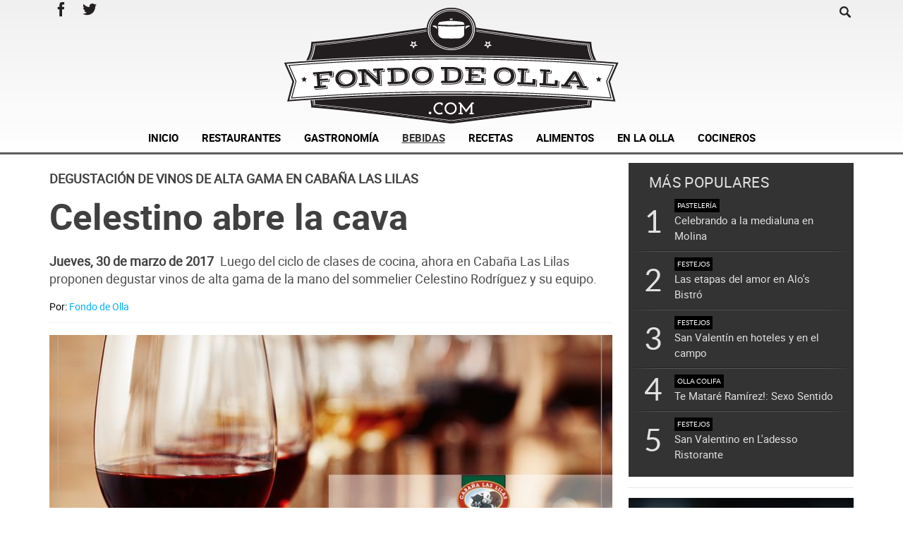

--- FILE ---
content_type: text/html; charset=ISO-8859-1
request_url: https://www.fondodeolla.com/nota/14402-celestino-abre-la-cava/
body_size: 36136
content:
<!DOCTYPE HTML> 
<html>
<head>
    <meta charset="ISO-8859-1"><link rel="icon" type="image/png" href="/files/image/23/23948/591b1e1cefdaf-favicon-32x32_32_32!.png?s=83e966f5791b6b872d1fa30088bacbf2&d=1591370983" sizes="32x32"><link rel="icon" type="image/png" href="/files/image/23/23948/591b1e1cefdaf-favicon-16x16_16_16!.png?s=a3e912021ac847ee9a63e65b0db39112&d=1591370984" sizes="16x16"><link rel="apple-touch-icon" href="/files/image/23/23948/591b1e1cefdaf-favicon-512x512_256_256!.png?s=86c5db0fb837770610008ca412ceaec2&d=1562865381&31038v13"><meta name="apple-mobile-web-app-title" content="Fondo de Olla"><meta name="apple-mobile-web-app-capable" content="yes"><meta name="apple-mobile-web-app-status-bar-style" content="black-translucent"><link rel="manifest" href="/files/site/manifest.json"><meta name="viewport" content="width=device-width, initial-scale=1.0"/><meta name="Generator" content="Víncolo CMS"><script src="/files/cachefiles/6437f0b7652820a250f6d5c1a06f8130.js?"></script><meta property="fb:app_id" content="477364935775465" /><meta name="twitter:card" content="summary_large_image"><title>Celestino abre la cava - Fondo de Olla</title><meta property="og:title" content="Celestino abre la cava - Fondo de Olla"><meta name="description" content="Luego del ciclo de clases de cocina, ahora en Cabaña Las Lilas proponen degustar vinos de alta gama de la mano del sommelier Celestino Rodríguez y su equipo.   


"><meta property="og:description" content="Luego del ciclo de clases de cocina, ahora en Cabaña Las Lilas proponen degustar vinos de alta gama de la mano del sommelier Celestino Rodríguez y su equipo.   


"><meta name="author" content="Fondo de Olla"><link rel="canonical" href="https://www.fondodeolla.com/nota/14402-celestino-abre-la-cava/"><meta property="og:url" content="https://www.fondodeolla.com/nota/14402-celestino-abre-la-cava/"><meta property="og:image" content="https://www.fondodeolla.com/files/image/23/23637/58dcefa312c8a_600_315!.jpg?s=0af7319892ad80a6d7f84f7881d15c00&d=1756434915"><meta property="og:image:width" content="600"><meta property="og:image:height" content="315"><script type="application/ld+json">{"@context":"http://schema.org","@type":"NewsArticle","headline":"Celestino abre la cava","description":"Luego del ciclo de clases de cocina, ahora en Caba\u00f1a Las Lilas proponen degustar vinos de alta gama de la mano del sommelier Celestino Rodr\u00edguez y su equipo.   \r\n\r\n\r\n","url":"https://www.fondodeolla.com/nota/14402-celestino-abre-la-cava/","datePublished":"2017-03-30T10:00:00-03:00","dateModified":"2017-03-30T10:00:00-03:00","image":"https://www.fondodeolla.com/files/image/23/23637/58dcefa312c8a.jpg","author":{"@type":"Person","name":"Fondo de Olla","url":"https://www.fondodeolla.com","image":"https://www.fondodeolla.com/files/image/23/23637/58dcefa312c8a.jpg"},"articleSection":"Bebidas","articleBody":"No solo de carnes vive Caba\u00f1a Las Lilas, el restaurante de Puerto Madero. Reconocido por el contar con la carta m\u00e1s extensa y con mayor reconocimiento internacional, el sommelier Celestino Rodr\u00edguez y su equipo abren la cava para vivir la experiencia de probar diferentes etiquetas en dos jornadas, que se programaron para los d\u00edas 5 y 19 de abril.   Durante la primera jornada, los asistentes podr\u00e1n conocer los siguientes vinos: Espumante Alfa Crux y Alfa Crux Malbec, ambos de Bodega O. Fournier; Altocedro Gran Reserva Malbec de Bodega Altocedro; Aniello Soil Malbec de Bodega Aniello, y Puramun Malbec de Bodega Puramun.   El segundo d\u00eda ser\u00e1 el turno de Lindaflor Malbec de Bodega Monteviejo; De \u00c1ngeles Gran Malbec; Val de Flores Malbec, y Clos de los Siete.   El cupo de la actividad es limitado, por lo que los interesados deber\u00e1n reservar con anticipaci\u00f3n. El precio de la degustaci\u00f3n es de $ 490 por persona.   Caba\u00f1a Las Lilas se encuentra en Av. Alicia Moreau de Justo 516, Puerto Madero, Ciudad de Buenos Aires.    Para realizar reservas comunicarse al tel\u00e9fono 4313-1336 o enviar un correo electr\u00f3nico a restaurant@restlaslilas.com.ar y por su nuevo canal de comunicaci\u00f3n, a trav\u00e9s de WhatsApp al: 11 4098 2470.        &nbsp;\u0002","publisher":{"@type":"Organization","name":"Fondo de Olla","url":"https://www.fondodeolla.com","sameAs":["https://www.facebook.com/fondodeolla","https://www.twitter.com/fondodeolla","https://www.instagram.com/fondodeolla"]},"mainEntityOfPage":"https://www.fondodeolla.com/nota/14402-celestino-abre-la-cava/","speakable":{"@type":"SpeakableSpecification","xpath":["/html/head/title","/html/head/meta[@name='description']/@content"],"cssSelector":[".vsmcontent p"]}}</script><script data-type=vsmhit>vsm.loadScript('/tools/hit.php?d=0add7665d4c6bd2cd582938547a870a93;14402;3;2;13442;2;;&a=30','vsmhit');</script><link href="/files/cachefiles/28d7548e6b374860383eb8abd8f58180.css?" type="text/css" rel="stylesheet"><link href="/files/cachefiles/21ca537aced5bddb718602b68bf05a80.css" media="(max-width:766px)" type="text/css" rel="stylesheet"></link><link href="/files/cachefiles/857435f81444c5d62fefad2d27e0675b.css" media="(max-width:1180px)" type="text/css" rel="stylesheet"></link><meta name=robots content="index,follow"><link type=image/x-icon href="/0/img/icons/favicon.ico" rel="shortcut icon"><meta http-equiv=Content-Type content="text/html; charset=ISO-8859-1"><meta name=title content=Fondo de Olla><meta name=cache-control content=Public><meta name="viewport" content="width=device-width"><meta property="og:type" content="article"><meta name="alexaVerifyID" content="A-Ahd_gagsALazyIaxTjnRXd_TA"/><link rel=apple-touch-icon sizes="57x57" href="/0/img/icons/57.png"/><link rel=apple-touch-icon sizes="72x72" href="/0/img/icons/72.png"/><link rel=apple-touch-icon sizes="114x114" href="/0/img/icons/114.png"/><link rel=apple-touch-icon sizes="144x144" href="/0/img/icons/144.png"/><meta property="fb:app_id" content="477364935775465" /><link rel=icon href="/0/img/icons/favicon.png" type=image/png><meta name="msvalidate.01" content="80341BFFB2E7262EDB24CA83ACCFDA06" /><!--[if lt IE 9]><link href="/0/ie8/layout-ie8.css?1024" type=text/css rel=stylesheet></link><![endif]--><script src="/files/cachefiles/f8b73382be3e8de58d37130552b7c1a5.js?"></script><script type="text/javascript" id=dfpscript>var googletag = googletag || {};googletag.cmd = googletag.cmd || [];googletag.cmd.push(function(){DFPBuild('/5555/VINCOLO.AR/VIDEOWALLMOB_FONDODEOLLA','videowall','sc-mpu-top');DFPBuild('/21797845607/content_leaderboard','leaderboard','precomments');googletag.pubads().enableSingleRequest();googletag.pubads().collapseEmptyDivs();googletag.enableServices();});</script><script type="text/javascript">
    window._mNHandle = window._mNHandle || {};
    window._mNHandle.queue = window._mNHandle.queue || [];
    medianet_versionId = "3121199";
</script>
<script src="https://contextual.media.net/dmedianet.js?cid=8CU153214" async="async"></script><link href="/files/cachefiles/08f9fda77d3aefbc2cc0228e9eadf82f.css?" type="text/css" rel="stylesheet"><link href="/files/cachefiles/8ceeee4bc6f91028da5b50497507527a.css?" type="text/css" rel="stylesheet"><link href="/files/cachefiles/d675f5f18a5db49b1271c0fb98620f11.css"   media="(max-width : 667px)"  type="text/css" rel="stylesheet"></link><script src="/files/cachefiles/53ec925757a36f54aa8a68542f5cf2cc.js?"></script></head>
<body>
<div class="page"><div class="header-wrapper" id="header" tabindex="0" ontouchstart="vsm.object('header-wrapper').focus();" onclick><div class="header canvas-width"><div class="top-menu-wrapper"><div class="top-menu"><div class="facebook share-item"><a class=share-button href="http://www.facebook.com/fondodeolla" target="_blank"></a></div><div class="twitter share-item"><a class=share-button href="http://www.twitter.com/fondodeolla" target="_blank"></a></div></div></div><div class="search-wrapper"><div class=search><div class=vplsearch id=84862v17><div id="f_84862v17" class="form "><form id="frm84862v17" name="frm84862v17" style="margin:0px" action="/0/buscar/index.vnc" onsubmit="return vplsearch_submit('84862v17',0,'','80')"><div class="term"><input name="q" id=vplsearchinpunt type="text" value="" onfocus="vsm.addClass('f_84862v17','focus');" onblur="vsm.removeClass('f_84862v17','focus');" autocomplete="off"></div><input type=hidden name=a value=0><div class="button" onclick="vplsearch_submit('84862v17',0,'','80')"><img src=/0/img/lyt/search.png></div></form></div><div style="display:none" id="b_84862v17" class="busy">Buscando...</div><div style="display:none" id="r_84862v17" class="result hidden"></div></div></div></div><div class="logo-wrapper"><div class=logo><a href="/" title="Fondo de Olla"></a></div></div><div class="menu-wrapper"><input type="checkbox" id="nav-trigger" class="nav-trigger"><label for="nav-trigger" ><div class="menu-icon"></div></label><div class="navigation"><div class="piece vplmenu standard main-menu"  id=main-menu><script>vsm.cmd.push(function(){vsm.load('menu',{callback:function(){vsm.menu.init();},css:false,url:'/files/cachefiles/9d7f075f27fece7c5fd64cdca3a35b9c.js'})});</script><div class="vsmmenu js"  data-vsmel="menu" data-onopen="" data-reload=1 data-submenu="click"><span data-vsmel="mitem"  class="mitem"><a class="mitem" href="/" ><span class="text">Inicio</span></a></span><span data-vsmel="mitem"  class="mitem"><a class="mitem" href="/seccion/restaurantes/" ><span class="text">Restaurantes</span></a></span><span data-vsmel="mitem"  class="mitem"><a class="mitem" href="/seccion/gastronomia-1484/" ><span class="text">Gastronomía</span></a></span><span data-vsmel="mitem"  class="mitem selected"><a class="mitem" href="/seccion/beber/" ><span class="text">Bebidas</span></a></span><span data-vsmel="mitem"  class="mitem"><a class="mitem" href="/seccion/recetas/" ><span class="text">Recetas</span></a></span><span data-vsmel="mitem"  class="mitem"><a class="mitem" href="/seccion/alimentos/" ><span class="text">Alimentos</span></a></span><span data-vsmel="mitem"  class="mitem"><a class="mitem" href="/seccion/editorial/" ><span class="text">En la olla</span></a></span><span data-vsmel="mitem"  class="mitem"><a class="mitem" href="/seccion/cocineros/" ><span class="text">Cocineros</span></a></span><div class=clear></div></div></div></div></div></div></div><div class="pagecontent-wrapper "><div class="pagecontent canvas-width"><div class="interior beber"><div class="blockList"><div class="z70 zleft"><div class=content itemscope><div class=kicker>Degustación de vinos de alta gama en Cabaña Las Lilas</div><h1 class=title itemprop="headline">Celestino abre la cava</h2><div class=datetime-description><span class=date>Jueves, 30 de marzo de 2017</span><meta itemprop="datePublished" content="2017-03-30T08:41:43-03:00"/><h2 class=description>Luego del ciclo de clases de cocina, ahora en Cabaña Las Lilas proponen degustar vinos de alta gama de la mano del sommelier Celestino Rodríguez y su equipo.   


</h2></div><div class=author > Por: <span class=authorinfo><a href="/autor/fondo-de-olla/">Fondo de Olla</a></span></div><div class=separatorLine></div><div class=media><div class=image><script>var vplfgo_galleryembed  = null;vsm.cmd.push(function(){;vsm.loadScript('/files/cachefiles/251b5c3298c97e6c8799055c102c19a9.js',function (){vsm.load.check('window.vplfgal',{arguments:['galleryembed',[{"i":"/files/image/23/23637/58dcefa312c8a_798_448!.jpg?s=cfbe87a6173de5399389d8a6fff66ffc&d=1752257477","w":"1020","h":"740","id":"23637","t":""}],2,'','',false,'',],variable:'vplfgo_galleryembed',callback:false})});});</script><div class="gallery" id=vplfgp_galleryembed><div class="image"><img src="[data-uri]"  width="798" height="448"  id=vplfgi_galleryembed  alt="Celestino abre la cava" itemprop="image" vsmsrc="/files/image/23/23637/58dcefa312c8a_798_448!.jpg?s=cfbe87a6173de5399389d8a6fff66ffc&amp;d=1752257477" vsmidos=1></div><div class="busy" style="display:none" id="vplfgb_galleryembed"><img src=/lib/1x1.gif width=20 height=20 align=middle border=0> Cargando...</div><div class=cs><div class="caption" id="vplfgc_galleryembed" msk="%%v%%"></div><div class="source" id="vplfgs_galleryembed" msk="%%v%%"></div></div></div><div class="zoom"><a href="#galleryzoom" id=vplfgz_galleryzoom data-mcolor="#000" data-mopacity="80" data-index="" data-autosize="0" onclick="vplfgo_galleryzoom.zoom('#000',80,false,0);return false;"><img src=/lib/1x1.gif width=798 height=448 align=middle border=0></a></div><script>var vplfgo_galleryzoom  = null;vsm.cmd.push(function(){;vsm.loadScript('/files/cachefiles/251b5c3298c97e6c8799055c102c19a9.js',function (){vsm.load.check('window.vplfgal',{arguments:['galleryzoom',[{"i":"/files/image/23/23637/58dcefa312c8a.jpg","w":"1020","h":"740","id":"23637","t":""}],2,'','',false,'',],variable:'vplfgo_galleryzoom',callback:false})});});</script><div class="gallery gallery_popup" style="display:none" id=vplfgp_galleryzoom><div class=logo><img src=/lib/1x1.gif width=100% height=100% align=middle border=0></div><div class="image image_popup" id=vplfgcanvas><img src="/lib/1x1.gif" width=510 height=370 id=vplfgi_galleryzoom></div><div class="close gallery_popup_close"><a href="#" onclick="javascript:vpl.modal.close();return false"><img src=/lib/1x1.gif width=35 height=35 align=middle border=0></a></div><div class="busy" style="display:none" id="vplfgb_galleryzoom"><img src=/lib/1x1.gif width=24 height=24 align=middle border=0>Cargando...</div><div class=cs><div class="caption" id="vplfgc_galleryzoom" msk="%%v%%"></div></div></div></div></div><div class="content vsmcontent" id=vsmcontent><p><span style="font-size: 17.4px;">No solo de carnes vive </span><b style="font-size: 17.4px;">Cabaña Las Lilas</b><span style="font-size: 17.4px;">, el restaurante de </span><b style="font-size: 17.4px;">Puerto Madero</b><span style="font-size: 17.4px;">. Reconocido por el contar con la carta más extensa y con mayor reconocimiento internacional, el sommelier </span><b style="font-size: 17.4px;">Celestino Rodríguez</b><span style="font-size: 17.4px;"> y su equipo abren la cava para vivir la experiencia de probar diferentes etiquetas en dos jornadas, que se programaron para los días 5 y 19 de abril.</span></p><div class="zone "><div class="piece banner standard"><div class=adbanner id=adbanner data-type="dfp"><div id="sc-mpu-top" data-dfp-banner-display=1 data-dfp-path="/5555//VINCOLO.AR/VIDEOWALLMOB_FONDODEOLLA" data-dfp-type="videowall" data-dfp-id=sc-mpu-top><script type='text/javascript'>googletag.cmd.push(function(){googletag.display('sc-mpu-top')});</script></div></div></div></div> <p><span lang="ES"> </span></p> <p><span lang="ES"></span></p><figure class="vsmimage floatleft" contenteditable="false" id="vsmv74313v28"><img data-vsmid="20141" data-owidth="440" data-oheight="659" src="[data-uri]" vsmidos=1 vsmsrc="/files/image/20/20141/55e4cb051853f_357_535!.jpg?s=ee52c3dcc5028bb364c7650cb9b954c2" id="vsmv74313v27" width="357" height="535"></figure><p><span lang="ES">Durante la primera jornada, los asistentes podrán conocer los siguientes vinos: </span>Espumante Alfa Crux y Alfa Crux Malbec, ambos de Bodega O. Fournier; Altocedro Gran Reserva Malbec de Bodega Altocedro; Aniello Soil Malbec de Bodega Aniello, y Puramun Malbec de Bodega Puramun.</p> <p> </p> <p><span style="font-size: 17.4px;">El segundo día será el turno de Lindaflor Malbec de Bodega Monteviejo;</span><span style="font-size: 17.4px;"> </span><span style="font-size: 17.4px;">De Ángeles Gran Malbec; Val de Flores Malbec, y Clos de los Siete.</span><br></p> <p> </p> <p><span lang="ES">El cupo de la actividad es limitado, por lo que los interesados deberán reservar con anticipación. El precio de la degustación es de $ 490 por persona.</span></p> <p><span lang="ES"> </span></p> <p><span lang="ES">Cabaña Las Lilas se encuentra en Av. Alicia Moreau de Justo 516, Puerto Madero, Ciudad de Buenos Aires. </span></p> <p><span lang="ES"> </span></p> <p><span lang="ES"><b>Para realizar reservas comunicarse al teléfono 4313-1336 o enviar un correo electrónico a <a href="mailto:restaurant@restlaslilas.com.ar">restaurant@restlaslilas.com.ar</a> y por su nuevo canal de comunicación, a través de WhatsApp al: 11 4098 2470.</b></span></p> <p><span lang="ES"><b> </b></span></p> <p><span lang="ES"><b> </b></span></p> <p><i><span lang="ES"><b> </b></span></i></p> <p><i><span lang="ES"><b> </b></span></i></p>&nbsp;<p></p></div><div class="share-buttons small"><span class="share-item facebook small"><a class=share-button href="#" title="Compartir en Facebook" onclick="FB.ui({method: 'share',display:'popup',href:'http://www.fondodeolla.com/nota/14402/'},function(r){if (r && !r.error_code) vsm.ajaxCall('/tools/hit.php?d=0add7665d4c6bd2cd582938547a870a93;14402;3;2;13442;2;;&a=282');});return false;"></a><script> window.fbAsyncInit = function() {FB.init({appId:"477364935775465",autoLogAppEvents:true, xfbml: true,version: 'v3.2'});};(function(d, s, id){;var js, fjs = d.getElementsByTagName(s)[0];if (d.getElementById(id)) {return;};js = d.createElement(s); js.id = id;js.src = "https://connect.facebook.net/en_US/sdk.js";fjs.parentNode.insertBefore(js, fjs);}(document, 'script', 'facebook-jssdk'));</script></span><span class="share-item twitter small"><a class=share-button href="https://twitter.com/intent/tweet?text=Celestino+abre+la+cava&url=http://www.fondodeolla.com/nota/14402/&lang=es" target=_blank data-text="tweet" data-contentID=14402 title="Twitear"></a><script>vsm.loadScript('https://platform.twitter.com/widgets.js',function(){twttr.ready(function(twttr){twttr.events.bind('tweet',function(event){var id=event.target.getAttribute('data-contentID');vsm.ajaxCall('/tools/hit.php?d=0add7665d4c6bd2cd582938547a870a93;14402;3;2;13442;2;;&a=283');});});})</script></span><span class="share-item whatsapp"><a class=share-button href="whatsapp://send?text=http://www.fondodeolla.com/nota/14402/"  onclick="vsm.loadScript('/tools/hit.php?d=0add7665d4c6bd2cd582938547a870a93;14402;3;2;13442;2;;&a=286','vsmhit');return true;"><span class=text></span><span class=arrow></span></a><span class=tooltip></span></a></span><span class="share-item mail"><a class=share-button href="javascript:void(0)" data-text="mail" data-contentID=14402 title="Enviar por mail"
        onclick="vsm.object('sendEmail-wrapper').className='sendEmail-wrapper';vsm.object('sendEmail-body').className='sendEmail-body';vsm.object('sendEmail-result').className='sendEmail-result hidden';document.getElementById('sendEmail-form').reset()"></a><div id=sendEmail-wrapper class="sendEmail-wrapper hidden"><a id=sendEmail-close class="close" onclick="vsm.object('sendEmail-wrapper').className='sendEmail-wrapper hidden'"></a><div id=sendEmail-body class="sendEmail-body visible"><div id=sendEmail-title class="sendEmail-title">Compartilo por mail</div><form id=sendEmail-form action="/0/nota/sendemailFA.vnc" method="POST" onSubmit="if(vsmSubmit(this,'es')){vsm.ajaxForm(this,function(){vsm.object('sendEmail-button').disabled=false;vsm.object('sendEmail-wrapper').className='sendEmail-wrapper visible small';vsm.object('sendEmail-body').className='sendEmail-body hidden';vsm.object('sendEmail-result').className='sendEmail-result visible'},'alert');setTimeout(function(){vsm.object('sendEmail-wrapper').className='sendEmail-wrapper hidden'},4000)};return false;"><script src="/tools/form.js"></script><input type=hidden name=contentID value="14402"></input><div class=item><label class=text>Tu nombre</label><input tabindex=1 type=text name=name onBlur="vsmRequired(this)*vsmLength(this,3,40)" title="Tu nombre"></input></div><div class=item><label class=text>Email del destinatario</label><input  tabindex=2 type=text name=emailto onBlur="vsmRequired(this)*vsmEmail(this)" title="Email del destinatario"></input></div><div class=item><label class=text>Mensaje</label><textarea tabindex=3 type=text name=mje onBlur="vsmRequired(this)*vsmLength(this,3,255)" title="Mensaje"></textarea></div><button class="button button1 button2 button3 submit bgmaincolor" id=sendEmail-button>Enviar</button></form></div><div id=sendEmail-result class="sendEmail-result hidden">El artículo ha sido enviado</div></div></span></div><div class="zone section"><div class="piece banner standard"><div class=adbanner id=adbanner data-type="dfp"><div id="precomments" data-dfp-banner-display=1 data-dfp-path="/21797845607//content_leaderboard" data-dfp-type="leaderboard" data-dfp-id=precomments><script type='text/javascript'>googletag.cmd.push(function(){googletag.display('precomments')});</script></div></div></div></div><div class=comments><div class="fb-comments" data-href="http://www.fondodeolla.com/nota/14402-celestino-abre-la-cava/" data-numposts="5" data-colorscheme="light" width=100%></div></div></div></div><div class="z30 zright"><div class="zone section"><div class="piece ranking standard"><div class="piecetitle">Más populares</div><div class="items"><div class="item locked"><div class="index">1</div><div class="folder">Pastelería</div><h2 class="title"><a   href="/nota/20210-celebrando-a-la-medialuna-en-molina/">Celebrando a la medialuna en Molina</a></h2></div><div class="separator"></div><div class="item locked"><div class="index">2</div><div class="folder">Festejos</div><h2 class="title"><a   href="/nota/20215-las-etapas-del-amor-en-alos-bistro/">Las etapas del amor en Alo's Bistró</a></h2></div><div class="separator"></div><div class="item locked"><div class="index">3</div><div class="folder">Festejos</div><h2 class="title"><a   href="/nota/20214-san-valentin-en-hoteles-y-en-el-campo/">San Valentín en hoteles y en el campo</a></h2></div><div class="separator"></div><div class="item locked"><div class="index">4</div><div class="folder">Olla Colifa</div><h2 class="title"><a   href="/nota/te-matare-ramirez-restaurante-sexo/">Te Mataré Ramírez!: Sexo Sentido</a></h2></div><div class="separator"></div><div class="item locked"><div class="index">5</div><div class="folder">Festejos</div><h2 class="title"><a   href="/nota/20216-san-valentino-en-ladesso-ristorante/">San Valentino en L'adesso Ristorante </a></h2></div></div></div></div><div class=separator></div><div class="zone global"><div class="piece banner standard"><div class="items"><div class="item"><a target="_blank" href="/tools/redirect.php?url=http%3A%2F%2Fwww.carneargentina.org.ar&rt=3&ri=19721&rs=624e243cb4a9daa8302a6bdafabb4886"><img src="[data-uri]"  width="625" height="521"  border=0 alt="" id="imgv84862v6" vsmsrc="/files/image/52/52949/683b159249757.jpg" vsmidos=1></a></div></div></div><div class=separator></div><div class="piece banner standard"><div class="items"><div class="item"><a target="_blank" href="/tools/redirect.php?url=https%3A%2F%2Fwww.rosellboher.com%2F&rt=3&ri=19267&rs=1d2cd374fdaab5e955a04189afc90704"><img src="[data-uri]"  width="320" height="320"  border=0 alt="" id="imgv84862v7" vsmsrc="/files/image/35/35413/60534b8cd3ee8.gif" vsmidos=1></a></div></div></div><div class=separator></div><div class="piece banner standard"><div class="items"><div class="item"><a target="_blank" href="/tools/redirect.php?url=https%3A%2F%2Fwww.instagram.com%2Fbodegauxmal%2F&rt=3&ri=17953&rs=0b00d53cd842cb48a914aa2b4963c120"><img src="[data-uri]"  width="319" height="319" vsmw=100  border=0 alt="" id="imgv84862v8" vsmsrc="/files/image/40/40528/6346cbc17fc8d_319_!.jpg?s=20cc8a9e6b23d5dd148b760a32000934&amp;d=1751896816" vsmidos=1></a></div></div></div><div class=separator></div><div class="piece banner standard"><div class="items"><div class="item"><a target="_blank" href="/tools/redirect.php?url=http%3A%2F%2Fwww.lacabrera.com.ar&rt=3&ri=17806&rs=7685967c8d53a676eb2650890fd83e41"><img src="[data-uri]"  width="321" height="321"  border=0 alt="" id="imgv84862v9" vsmsrc="/files/image/39/39592/62c71681bdcb6.png" vsmidos=1></a></div></div></div><div class=separator></div><div class="piece banner standard"><div class="items"><div class="item"><a target="_blank" href="/tools/redirect.php?url=https%3A%2F%2Fwww.instagram.com%2Ffacu.manoukian.photo%2F&rt=3&ri=20127&rs=c179285218b35182addbc37d79f411dd"><img src="[data-uri]"  width="250" height="250"  border=0 alt="" id="imgv84862v10" vsmsrc="/files/image/55/55723/693acb08ee678.jpg" vsmidos=1></a></div></div></div><div class=separator></div><div class="piece banner standard"><div class="items"><div class="item"><a target="_blank" href="/tools/redirect.php?url=https%3A%2F%2Fwww.facebook.com%2FFINCAISIS%2F%3Fref%3Dbookmarks&rt=3&ri=14221&rs=acb6a21180e705f5b8c0e123928e377f"><img src="[data-uri]"  width="319" height="266" vsmw=100  border=0 alt="" id="imgv84862v11" vsmsrc="/files/image/23/23009/5857da0c3e48d_319_!.jpg?s=27911a83aeb4cad009f97809677f0b71&amp;d=1751896141" vsmidos=1></a></div></div></div><div class=separator></div><div class="piece banner standard"><div class="items"><div class="item"><a target="_blank" href="/tools/redirect.php?url=http%3A%2F%2Fwww.oceanic.com.ar&rt=3&ri=18792&rs=04e5debdf8ffe6034c1fba0d1667c1aa"><img src="[data-uri]"  width="250" height="250"  border=0 alt="" id="imgv84862v12" vsmsrc="/files/image/46/46558/65fadb0a6fc1d.jpg" vsmidos=1></a></div></div></div></div></div><div style="clear:both;float:none;font-size:0px;height:0px;margin:0px;padding:0px;border:0px"></div></div><div class="piece relacionados"><div class="piecetitle white">Más de Bebidas</div><div class="piece news  list"><div class="items" id=section-items-listv84862v13  data-type=items><div class="item news locked" data-type=item><div class="media"><div class="image"><a href="/nota/20200-bebida-con-adn-argentino-a-base-de-yerba-mate/"  ><picture><source media="(max-width:766px)" srcset="[data-uri]" vsmsrc="/files/image/56/56120/696e5a514ad5b-max-width766px_960_540!.png?s=712a9e33571ddabb9f2988785197226b&amp;d=1768842873" vsmidos=1><img src="[data-uri]"  width="365" height="205"  border=0 wmode=opaque alt="Bebida con ADN argentino a base de yerba mate "  id="imgv84862v14" vsmsrc="/files/image/56/56120/696e5a514ad5b_365_205!.png?s=087157623d643e26187595efb8bc34a3&amp;d=1768843537" vsmidos=1></picture></a></div></div> <div class="folder">Bebidas</div> <div class=author-datetime>Por <span class="author"><h3 class="authortitle">Fondo de Olla</h3></span> </div> <h2 class="title"><a   href="/nota/20200-bebida-con-adn-argentino-a-base-de-yerba-mate/">Bebida con ADN argentino a base de yerba mate </a></h2> <div class="summary">Tres sabores, una misma raíz: la yerba mate. YACÍ propone una nueva forma de disfrutar lo natural, combinando tradición, bienestar y diseño argentino.</div></div><div class="separator" data-type=separator></div><div class="item news locked" data-type=item><div class="media"><div class="image"><a href="/nota/20199-ritmos-de-america-en-una-copa/"  ><picture><source media="(max-width:766px)" srcset="[data-uri]" vsmsrc="/files/image/56/56093/6969471762c20-max-width766px_960_540!.jpg?s=86ceb9d39883d9c1c38c5bb55ed45977&amp;d=1768856940" vsmidos=1><img src="[data-uri]"  width="365" height="205"  border=0 wmode=opaque alt="Ritmos de Am&eacute;rica en una copa"  id="imgv84862v15" vsmsrc="/files/image/56/56093/6969471762c20_365_205!.jpg?s=6790e798903e3abeb7f4161cabcb2189&amp;d=1768840866" vsmidos=1></picture></a></div></div> <div class="folder">Bebidas</div> <div class=author-datetime>Por <span class="author"><h3 class="authortitle">Fondo de Olla</h3></span> </div> <h2 class="title"><a   href="/nota/20199-ritmos-de-america-en-una-copa/">Ritmos de América en una copa</a></h2> <div class="summary">Mañana, martes 20 de enero, Mixtape celebrará la segunda edición de "Ritmos de América en una copa", su ciclo de pop ups internacionales, con la visita especial del bartender peruano Justin Sánchez, referente del bar El Infusionista, de Lima. </div></div><div class="separator" data-type=separator></div><div class="item news locked" data-type=item><div class="media"><div class="image"><a href="/nota/20198-llegaron-los-espumosos-de-cuchillo-de-palo/"  ><picture><source media="(max-width:766px)" srcset="[data-uri]" vsmsrc="/files/image/56/56117/696e4f91eb3af-max-width766px_960_540!.png?s=aa0fb4c064ae0bccf2437e16b0e47a32&amp;d=1768837408" vsmidos=1><img src="[data-uri]"  width="365" height="205"  border=0 wmode=opaque alt="Llegaron los espumosos de Cuchillo de Palo "  id="imgv84862v16" vsmsrc="/files/image/56/56117/696e4f91eb3af_365_205!.png?s=9260519acef23b7a8aa51db1cd018f1a&amp;d=1768839152" vsmidos=1></picture></a></div></div> <div class="folder">Bebidas</div> <div class=author-datetime>Por <span class="author"><h3 class="authortitle">Fondo de Olla</h3></span> </div> <h2 class="title"><a   href="/nota/20198-llegaron-los-espumosos-de-cuchillo-de-palo/">Llegaron los espumosos de Cuchillo de Palo </a></h2> <div class="summary">Bodega Cuchillo de Palo presenta Extra Brut y Extra Brut Rosé, dos espumosos del Valle de Uco elaborados bajo método tradicional, con uvas Pinot Noir y Chardonnay.</div></div><div class="separator" data-type=separator></div></div><div class=moreitems data-type=button data-url="/0/seccion/list/ajax.vnc?id=13442&page=1&itemsPerPage=3&pieceProperties=[base64]$$"><button  class="button" id=section-button-listv84862v13 onclick="return site.list.items('listv84862v13')"><div class=text>Ver más</div><div class="busyicon small"></div></button></div></div></div></div></div></div><div class="footer-wrapper"><div class="footer canvas-width"><div class=footer-logo><a href="/"><img src=/0/img/footer/siteLogo.png></a></div><div class=footer-menu><div class="piece vplmenu standard footer-menu"  id=footer-menu><div class="vsmmenu css"  data-vsmel="menu" data-onopen="" data-reload=1 data-submenu="css"><span data-vsmel="mitem"  class="mitem"><a class="mitem" href="/tools/redirect.php?url=http%3A%2F%2Ffondodeolla.com%2Fseccion%2Fpublicidad&rt=3&ri=13869&rs=9313befdf86023c0911949e085d9144f" ><span class="text">Publicidad</span></a></span><div class=clear></div></div></div></div><div class=copyright>© Copyright 2026 - Todos los derechos reservados.</div><div id=credits><span>powered by <a href="http://www.vincolo.com/vsm/?fondodeolla" target=_blank title="Víncolo Site Manager"><img src="/0/img/footer/white/vincolo-site-manager.png" id=vincolo alt="powered by Víncolo Site Manager" ></a></span></div></div></div><script>vsm.attachEvent(window,'onscroll',function (){if (window.scrollY > 150) {vsm.addClass('header','stacked');}if (window.scrollY < 200) {vsm.removeClass('header','stacked');}});</script><script>(function(i,s,o,g,r,a,m){i['GoogleAnalyticsObject']=r;i[r]=i[r]||function(){(i[r].q=i[r].q||[]).push(arguments)},i[r].l=1*new Date();a=s.createElement(o),m=s.getElementsByTagName(o)[0];a.async=1;a.src=g;m.parentNode.insertBefore(a,m)})(window,document,'script','//www.google-analytics.com/analytics.js','ga');ga('create', 'UA-105584-7', 'fondodeolla.com');ga('send', 'pageview');</script>  <button id="notification-subscribe-button" data-force-count=5 data-ot="20"  tooltip="Subcribite a nuestras notificaciones y recibí las noticias al instante" tooltip-pos="top,right,modal"   data-oid="16"><img src=/0//pieces/notifications/notification.svg width=25 height=29 ></button><script>vsm.cmd.push(vsm.loadScript('/lib/web-push/notifications.js?1.0.24',function(){vsm.webpush.applicationServerKey='BHIXNGq7I7CFxMJF8Y27Ov7L2gz9DqzOJAGcPJPXDAgVQMlEU32EgS3DM5lLsOdquLaSyZNz3LSKoWO9OrJtjKs=';vsm.webpush.swconfig={"notificationurl":"\/files\/web-notifications\/notifications.json","googleanalytics":"UA-105584-7"};vsm.webpush.load('notification-subscribe-button');}));</script><div id="376638768">
    <script type="text/javascript">
        try {
            window._mNHandle.queue.push(function (){
                window._mNDetails.loadTag("376638768", "300x250", "376638768");
            });
        }
        catch (error) {}
    </script>
</div><script>vsm.image=vsm.image||{};vsm.image.idos= true;</script></body>
</html>

--- FILE ---
content_type: text/html; charset=utf-8
request_url: https://www.google.com/recaptcha/api2/aframe
body_size: 265
content:
<!DOCTYPE HTML><html><head><meta http-equiv="content-type" content="text/html; charset=UTF-8"></head><body><script nonce="e3weu5KdBimg7Z1nuHsQXw">/** Anti-fraud and anti-abuse applications only. See google.com/recaptcha */ try{var clients={'sodar':'https://pagead2.googlesyndication.com/pagead/sodar?'};window.addEventListener("message",function(a){try{if(a.source===window.parent){var b=JSON.parse(a.data);var c=clients[b['id']];if(c){var d=document.createElement('img');d.src=c+b['params']+'&rc='+(localStorage.getItem("rc::a")?sessionStorage.getItem("rc::b"):"");window.document.body.appendChild(d);sessionStorage.setItem("rc::e",parseInt(sessionStorage.getItem("rc::e")||0)+1);localStorage.setItem("rc::h",'1769784871344');}}}catch(b){}});window.parent.postMessage("_grecaptcha_ready", "*");}catch(b){}</script></body></html>

--- FILE ---
content_type: text/css
request_url: https://www.fondodeolla.com/files/cachefiles/28d7548e6b374860383eb8abd8f58180.css?
body_size: 6810
content:
@font-face{font-family:'lato';src:url('/0/fonts/lato-regular-webfont.eot');src:url('/0/fonts/lato-regular-webfont.eot?#iefix') format('embedded-opentype'),url('/0/fonts/lato-regular-webfont.woff2') format('woff2'),url('/0/fonts/lato-regular-webfont.woff') format('woff'),url('/0/fonts/lato-regular-webfont.ttf') format('truetype'),url('/0/fonts/lato-regular-webfont.svg#lato') format('svg');font-weight:normal;font-style:normal;}@font-face{font-family:'open_sans';src:url('/0/fonts/opensans-regular-webfont.eot');src:url('/0/fonts/opensans-regular-webfont.eot?#iefix') format('embedded-opentype'),url('/0/fonts/opensans-regular-webfont.woff2') format('woff2'),url('/0/fonts/opensans-regular-webfont.woff') format('woff'),url('/0/fonts/opensans-regular-webfont.ttf') format('truetype'),url('/0/fonts/opensans-regular-webfont.svg#open_sans') format('svg');font-weight:normal;font-style:normal;}@font-face{font-family:'roboto_bold';src:url('/0/fonts/roboto-bold-webfont.eot');src:url('/0/fonts/roboto-bold-webfont.eot?#iefix') format('embedded-opentype'),url('/0/fonts/roboto-bold-webfont.woff2') format('woff2'),url('/0/fonts/roboto-bold-webfont.woff') format('woff'),url('/0/fonts/roboto-bold-webfont.ttf') format('truetype'),url('/0/fonts/roboto-bold-webfont.svg#roboto') format('svg');font-weight:normal;font-style:normal;}@font-face{font-family:'roboto';src:url('/0/fonts/roboto-regular-webfont.eot');src:url('/0/fonts/roboto-regular-webfont.eot?#iefix') format('embedded-opentype'),url('/0/fonts/roboto-regular-webfont.woff2') format('woff2'),url('/0/fonts/roboto-regular-webfont.woff') format('woff'),url('/0/fonts/roboto-regular-webfont.ttf') format('truetype'),url('/0/fonts/roboto-regular-webfont.svg#roboto') format('svg');font-weight:normal;font-style:normal;}html{font-size:62.5%}body{margin:0;background:#fff;font-family:'roboto'}a{color:#00afff;text-decoration:none;outline:none}a:hover{color:#231F20}img{border:0;vertical-align:middle}h1,h2,h3{font-weight:normal;padding:0;margin:0}*:focus{outline:none}.page{font-size:100%;position:relative}.canvas-width,.zone.zfull>.separator,.block>.separator,.zone.zfull .piece.ranking,.zone.zfull .piece.ultimomomento{margin:0 auto;width:1140px}.clear{clear:both;font-size:0;height:0}.separator{clear:both;font-size:0;height:30px;position:relative;width:100% !important}.separator:after{content:"";border-bottom:1px solid #e6e6e6;position:absolute;top:50%;width:100%}.z20{width:20%}.z22{width:47.9%}.z30{width:28%}.z45{width:100%}.z50{width:49%}.z70{width:70%}.z100{width:100%}.zfull{clear:both}.zleft{float:left;margin-right:2%}.zright{float:right}.blockBis{position:relative;width:48%}.block3A .section UL{background:#a9cce7}.block3A .global UL{background:#d9f3ff}.header-wrapper{position:relative;z-index:3;text-align:center;margin:0 auto;height:216px;margin-bottom:12px;border-bottom:3px solid rgba(34,30,31,0.7);z-index:1000;background:#f0f0f0;background:-moz-linear-gradient(top,#f0f0f0 0%,#ffffff 100%);background:-webkit-gradient(linear,left top,left bottom,color-stop(0%,#f0f0f0),color-stop(100%,#ffffff));background:-webkit-linear-gradient(top,#f0f0f0 0%,#ffffff 100%);background:-o-linear-gradient(top,#f0f0f0 0%,#ffffff 100%);background:-ms-linear-gradient(top,#f0f0f0 0%,#ffffff 100%);background:linear-gradient(to bottom,#f0f0f0 0%,#ffffff 100%);filter:progid:DXImageTransform.Microsoft.gradient( startColorstr='#f0f0f0',endColorstr='#ffffff',GradientType=0 );}.header-wrapper .header{position:relative}.header-wrapper .logo a{display:block;width:477px;height:164px;margin:0 auto;margin-top:-20px;background:url('/0/img/header/header-logo.png') 0 0 no-repeat}.header-wrapper .top-menu-wrapper{text-align:left}.header-wrapper .top-menu .share-item{position:relative}.header-wrapper .top-menu .share-item.twitter .share-button,.top-menu .share-item.facebook .share-button{width:40px;height:31px;line-height:31px;font-size:12px;background:transparent;}.header-wrapper .top-menu .share-item .share-button a{display:inline-block;width:100%;height:100%}.header-wrapper .top-menu .share-item .share-button:hover{cursor:pointer}.header-wrapper .top-menu .share-item .share-button:after{color:#231F20;font-size:20px}.header-wrapper .menu-wrapper{font-family:"roboto_bold";font-size:150%;font-weight:bold;position:absolute;z-index:3;border-top:0;margin-top:-10px;bottom:-40px;text-align:center;width:100%}.header-wrapper .menu-wrapper input{display:none;}.header-wrapper .menu-wrapper .navigation{display:block;}.header-wrapper .vsmmenu{position:relative;text-transform:uppercase;z-index:2;box-sizing:border-box;line-height:40px}.header-wrapper .vsmmenu .buttonopen{display:none}.header-wrapper .vsmmenu span.mitem{display:inline-block;vertical-align:top;color:#000}.header-wrapper .vsmmenu span.mitem A.mitem{display:inline-block;padding:0 1.1em;vertical-align:top;color:#000;position:relative;transition:background 250ms;-webkit-transition:background 250ms}.header-wrapper .vsmmenu span.mitem.button A.mitem{padding:0 1.5em 0 1em}.header-wrapper .vsmmenu span.mitem.arrow A.mitem{padding:0 1.5em 0 1em}.header-wrapper .vsmmenu span.mitem:hover{color:#333;text-decoration:underline;transition:color 300ms;-webkit-transition:color 300ms;-moz-transition:color 300ms}.header-wrapper .vsmmenu span.mitem:hover A.mitem{color:#333;text-decoration:underline;transition:color 300ms;-webkit-transition:color 300ms;-moz-transition:color 300ms}.header-wrapper .vsmmenu span.mitem.selected{text-decoration:underline;color:#333}.header-wrapper .vsmmenu span.mitem.selected a{text-decoration:underline;color:#333}.header-wrapper .vsmmenu span.mitem a.ddb{padding:0;position:absolute;font-size:93%;margin-left:-1.5em;text-decoration:none;width:30px;padding-left:-22px}.header-wrapper .vsmmenu span.mitem.home a.mitem{border-right:0}.header-wrapper .vsmmenu span.mseparator{width:1px;height:50px;font-size:130%;background-color:#737373}.header-wrapper DIV.vsmmenu span.mitem DIV.vsmmenu{background-color:rgb(240,240,240);border-right:1px solid;border-bottom:1px solid;border-left:1px solid;margin-top:-5px}.header-wrapper DIV.vsmmenu span.mitem:hover DIV.vsmmenu{opacity:1;transition:opacity 0.5s}.header-wrapper DIV.vsmmenu span.mitem DIV.vsmmenu{opacity:0;transition:opacity 2s}.header-wrapper DIV.vsmmenu span.mitem DIV.vsmmenu .mitem{padding:0 0.5em;text-decoration:none}.header-wrapper DIV.vsmmenu span.mitem DIV.vsmmenu .mitem:hover{text-decoration:underline}DIV.vsmmenu{white-space:nowrap}DIV.vsmmenu DIV.clear{clear:both}DIV.vsmmenu SPAN.mitem.disabled{opacity:0.4;-moz-opacity:0.4}DIV.vsmmenu.css SPAN.mitem.disabled:hover>DIV.vsmmenu{margin-left:-10000px;opacity:0}DIV.vsmmenu.js SPAN.mitem.disabled.visible>DIV.vsmmenu{margin-left:-10000px;opacity:0}DIV.vsmmenu.js SPAN.mitem.visible>DIV.vsmmenu{margin-left:0px;opacity:1}DIV.vsmmenu.css SPAN.mitem:hover>DIV.vsmmenu{margin-left:0px;opacity:1}DIV.vsmmenu SPAN.mitem.disabled A{cursor:default}DIV.vsmmenu SPAN.mitem{display:inline-block;position:relative;vertical-align:top}DIV.vsmmenu SPAN.mseparator{display:inline-block;position:relative;vertical-align:top}DIV.vsmmenu SPAN.mitem A.mitem{text-overflow:ellipsis;display:inline-block;position:relative;text-align:left}DIV.vsmmenu SPAN.mitem.more .ddb{display:none}DIV.vsmmenu SPAN.mitem A.mitem DIV{white-space:normal}DIV.vsmmenu DIV.vsmmenu{z-index:1;position:absolute;float:left;margin-left:-10000px;opacity:0;left:0}DIV.vsmmenu DIV.vsmmenu SPAN.mitem{display:block;position:relative;white-space:nowrap;margin-right:0}DIV.vsmmenu DIV.vsmmenu SPAN.mitem A.mitem{overflow:hidden;text-overflow:ellipsis;display:block;position:relative}.header-wrapper .search-wrapper{position:absolute;right:0;top:3px}.header-wrapper .search{position:absolute;right:0px;top:0;height:40px;z-index:1}.header-wrapper .search input{font-size:13px;width:90px;transition:all 500ms;-webkit-transition:all 500ms}.header-wrapper .search input{padding:2px 45px 2px 15px;font-family:'open_sans_condensedbold';font-size:160%;line-height:31px;height:31px;border-color:transparent;position:relative;z-index:1;opacity:0.01;cursor:pointer}.header-wrapper .search input:focus,.header-wrapper .search input.searched{padding-left:15px;width:200px;font-family:'open_sansregular';color:#231F20;background:rgba(0,0,0,0.1);opacity:1;z-index:0;cursor:text}.header-wrapper .search form{margin:0}.header-wrapper .search .busy{position:absolute;left:5px;bottom:-2px;color:#333;font-size:110%;line-height:1em}.header-wrapper .search .button{position:absolute;right:4px;top:6px;padding-left:10px;cursor:default}.header-wrapper .search .button:hover{cursor:pointer}.header-wrapper.stacked{position:fixed;width:100%;height:auto;margin:0;line-height:40px;}.header-wrapper.stacked .header{min-height:40px;line-height:40px;box-sizing:border-box}.header-wrapper.stacked .logo-wrapper{position:absolute;left:50%;margin-left:-17px;height:40px;width:40px;top:0}.header-wrapper.stacked .logo-wrapper .logo{width:100%;height:100%}.header-wrapper.stacked .logo-wrapper .logo a{width:100%;height:100%;background:url('/0/img/header/header-mini-logo.png') 0 0 no-repeat;background-size:40px 40px;margin:0}.header-wrapper.stacked .search .button{top:-2px}.header-wrapper.stacked .search-wrapper{right:42px;top:0}.header-wrapper.stacked .menu-wrapper{position:static;margin:0}.header-wrapper.stacked .menu-wrapper .piece.vplmenu .vsmmenu{white-space:normal}.header-wrapper.stacked .top-menu-wrapper{max-width:30%}.header-wrapper.stacked .top-menu-wrapper .top-menu{position:relative;width:100%;text-align:left}.header-wrapper.stacked .top-menu-wrapper .top-menu .share-item{display:inline;text-align:left}.header-wrapper.stacked .nav-trigger{display:block !important;position:absolute;clip:rect(0,0,0,0);}.header-wrapper.stacked .nav-trigger + label{width:42px;position:absolute;right:0;top:0;height:41px}.header-wrapper.stacked .nav-trigger + label .menu-icon{background:url('/0/img/mobile/mobile-menu-on.png') 0 0 no-repeat;width:16px;height:16px;position:absolute;top:11px;left:13px;background-size:16px 16px !important}.header-wrapper.stacked .nav-trigger:checked + label{background:#ccc}.header-wrapper.stacked .nav-trigger:checked + label .menu-icon{background:url('/0/img/mobile/mobile-menu-on.png') 0 0 no-repeat;width:16px;height:16px;position:absolute;top:11px;left:13px;background-size:16px 16px !important}.header-wrapper.stacked .nav-trigger:checked ~ .navigation{display:block;margin:0 -15px}.header-wrapper.stacked .navigation{display:none}.header-wrapper.stacked .navigation DIV.vsmmenu.js SPAN.mitem.visible>DIV.vsmmenu .mitem a{text-decoration:none}.header-wrapper.stacked .navigation DIV.vsmmenu.js SPAN.mitem.visible>DIV.vsmmenu{border:0;width:100%}.header-wrapper.stacked .navigation DIV.vsmmenu.js SPAN.mitem.visible>DIV.vsmmenu span.mitem{display:inline-block}.pagecontent-wrapper{position:relative;z-index:1}.pagecontent-wrapper .pagecontent{background:#fff;margin:0 auto}.footer-wrapper{position:relative;color:#e0e0e0;font-family:"roboto_bold";font-size:120%;width:100%;background-color:#111;margin-top:20px;text-align:center}.footer-wrapper .footer{position:relative;margin:0 auto;padding-top:20px;height:200px}.footer-wrapper a{color:#ddd !important}.footer-wrapper a:hover{color:#fff !important}.footer-wrapper .logo{position:absolute;left:0;top:188px}.footer-wrapper .logo img{width:155px;height:25px}#footer-menu{position:static;margin:10px}#footer-menu .piece.vplmenu{font-size:100%}#footer-menu .mseparator{padding:0 5px;margin-top:-1px}.footer-wrapper .copyright{position:static;margin:10px}#credits{position:absolute;right:0;bottom:17px}#credits img{border:0;vertical-align:middle;margin-top:-4px}#credits a{margin-left:4px}#vincolo{width:165px;height:23px}.seemore{font-family:"roboto_bold";line-height:12px;height:12px;background:url('/0/img/buttons.png') no-repeat right -244px;padding-bottom:10px;padding-right:24px;text-align:right;font-size:12px;font-weight:bold;color:#444}.seemore a{color:#444;text-decoration:none;font-weight:bold}.seemore a:hover{text-decoration:underline}.piece{position:relative}.piece a{color:#404040;transition:all 250ms;-webkit-transition:all 250ms;moz-transition:all 250ms;ms-transition:all 250ms}.piece a:hover{color:#404040;transition:all 250ms;-webkit-transition:all 250ms;moz-transition:all 250ms;ms-transition:all 250ms}.piece .title{font-family:'lato';font-size:200%;line-height:1.2em;margin-bottom:0.5em;font-weight:bold;text-align:center}.piece .title a{color:#231F20}.piece .title:hover a{color:rgba(0,0,0,0.8)}.piece .title:hover{color:rgba(0,0,0,0.8)}.piece .summary{font-family:'lato';font-size:150%;color:rgba(0,0,0,0.8);line-height:1.2em;text-align:center}.piece .media{position:relative}.piece .folder{background-color:#000;display:inline-block;color:#fafafa;padding:4px;text-transform:uppercase;border-radius:-1px;font-family:"lato";font-size:10px;position:absolute;margin-top:-29px}.piece .nomedia .folder{position:relative;margin:0 0 10px 0}.piece .author-datetime{font-size:100%;text-align:right;margin-top:-10px;margin-bottom:10px}.piece .author{color:#00afff;font-family:"roboto_bold";}.piece .author a{color:#00afff}.piece .item.withlink{cursor:pointer}.piece .item.withwidget .media .image:after{transition:transform 0.2s;-webkit-transition:-webkit-transform 0.2s;content:"";position:absolute;display:block;bottom:50%;right:50%;margin-bottom:-35px;margin-right:-35px;width:58px;height:58px;background:url('/0/img/lyt/videoplay.png') -4px -4px no-repeat;pointer-events:none}.piece .item.withwidget:hover .media .image:after{transform:scale(0.8);-webkit-transform:scale(1.3);transition:all 0.2s;-webkit-transition:all 0.2s;z-index:2}.z45 .piece .title{font-size:260%}.z45 .piece .author-datetime{font-size:120%}.z30 .piece .author-datetime{font-size:110%}.piece .piecetitle{position:relative;color:rgba(0,0,0,0.7);font-family:"lato";font-size:220%;text-transform:uppercase;line-height:2em;white-space:nowrap;overflow:hidden;margin-bottom:5px;font-weight:normal;letter-spacing:0.02em;text-align:center}.piece .piecetitle:after{content:"\223C";display:inline-block;padding:0 5px;;color:rgba(0,0,0,0.4)}.piece .piecetitle:before{content:"\223C";display:inline-block;padding:0 5px;color:rgba(0,0,0,0.4);transform:scaleX(-1);}.piece .item.hidden .media .image img{-webkit-filter:grayscale(100%);filter:grayscale(100%);filter:gray}.piece .item.hidden{opacity:0.5;filter:alpha(opacity=50)}.piece .item.hidden .title a,.piece .item.hidden .title{color:#ccc}.piece .item.hidden #vsmimgbutton img{-webkit-filter:grayscale(0);filter:none}.piece .moreitems{margin-top:16px;text-align:center}LI.dragging{background:rgba(255,255,255,0.5)}UL.vsmzoneempty{background:rgba(0,0,0,0.2)}.notfound .messageerror{height:250px;padding:2em 0;top:40px;position:absolute;width:100%;font-size:200%;color:#666;font-family:'open_sansbold'}.notfound #page-header-logo-wrapper{position:static;background-repeat:no-repeat;background-position:50%}.notfound button{font-size:90%;padding:0.5em 1em}.notfound button a:hover{color:#fff}#vsmtooltip{padding:10px;background-color:#000;color:#f0f0f0;border:0px solid rgba(0,0,0,1);max-width:400px;border-radius:3px;}input,textarea,select{padding:5px 4px;border:1px solid #C7C7C7;color:#a1a1a1;resize:none;box-sizing:border-box;transition:all 200ms;-webkit-transition:all 200ms;font-size:120%;background-color:#fff;font-family:arial}input:focus,textarea:focus,select:focus{outline:none;box-shadow:inset 0 0 10px 1px rgba(0,0,0,0.1);background:#fff}textarea{padding:1.5em;line-height:1.5em}input{height:30px;line-height:0.8em}select{height:1.5em;padding:1.5em}input[type=checkbox],input[type=radio]{background:transparent;border:0;padding:0;vertical-align:middle;line-height:14px;height:14px;margin:0px}input[type=radio]{margin-right:10px}input.vsmformerror,textarea.vsmformerror,select.vsmformerror{border:1px solid #A21414}input[type=submit],button{margin-top:10px;background:#231F20;text-shadow:none;border:0;box-shadow:0 1px 0 rgba(0,0,0,0.2) !important;cursor:pointer;display:inline-block;font-size:135%;line-height:1.34em;padding:0.14em 1.57em;text-align:center;text-decoration:none;vertical-align:top;white-space:nowrap;color:#fff;border-radius:4px;height:2.28em;font-family:'Trebuchet MS',Helvetica,sans-serif;text-transform:uppercase}button a{color:#fff}input[type=submit]:hover,button:hover{box-shadow:rgba(0,0,0,0.2) 0 0 5px;background-color:#00afff;}input[type=submit]:hover,button:active{box-shadow:none;background-color:rgba(0,0,0,0,0.5);}#vsmcaptchareload{width:33px;height:31px;display:inline-block;margin:0 10px;background:url(/0/img/common/captcha-reload.png) no-repeat;cursor:pointer;vertical-align:middle}#vsmcaptchacode{vertical-align:middle}div.input{margin-bottom:10px}button.button{position:relative}button.button.busy{-webkit-filter:none;-moz-filter:none;-ms-filter:none;-o-filter:none;filter:none;transition:-webkit-filter 0.5s,filter 0.5s;}button.button.busy{background-color:#00afff}button.button.busy div.text{opacity:0;filter:alpha(opacity=0);transition:opacity 0.3s}button.button div.busyicon{position:absolute;left:50%;top:50%;opacity:0;}button.button div.busyicon.small{width:32px;height:32px;margin:-16px 0 0 -16px}button.button div.busyicon.big{width:44px;height:44px;margin:-22px 0 0 -22px}button.button.busy div.busyicon{opacity:1;transition:opacity 0.3s 0.2s}button.hidden{display:none}.visible .busyicon,.busy .busyicon{-webkit-animation:spin 4s linear infinite;-moz-animation:spin 4s linear infinite;animation:spin 4s linear infinite;}.visible .busyicon,.busy .busyicon.small{background:url(/0/img/common/preloaders/spinningsmall.png);}.visible .busyicon,.busy .busyicon.big{background:url(/0/img/common/preloaders/spinningbig.gif);}@-moz-keyframes spin{100%{-moz-transform:rotate(360deg);}}@-webkit-keyframes spin{100%{-webkit-transform:rotate(360deg);}}@keyframes spin{100%{-webkit-transform:rotate(360deg);transform:rotate(360deg);}} @font-face{font-family:'share';src:url('/0/share/share.eot?-ysn70v');src:url('/0/share/share.eot?#iefix-ysn70v') format('embedded-opentype'),url('/0/share/share.woff?-ysn70v') format('woff'),url('/0/share/share.ttf?-ysn70v') format('truetype'),url('/0/share/share.svg?-ysn70v#icomoon') format('svg');font-weight:normal;font-style:normal;}.share-buttons{text-align:center;clear:both;}.share-list{text-align:right;vertical-align:middle;border-top:1px solid rgba(0,0,0,0.4);margin-top:15px;margin-bottom:15px;padding-top:15px;position:relative}.share-list:before{content:"Compartí";position:relative;top:2px}.share-button{display:inline-block;font-family:share;vertical-align:middle;color:transparent;width:180px;height:46px;overflow:hidden;position:relative;background:transparent;transition:all 0.4s}.share-button:after{position:absolute;font-family:share;width:90px;height:46px;top:0;left:50%;margin-left:-48px;font-size:35px;line-height:1.3em;color:#fff;text-align:center}.share-button:active{top:1px}.share-item{display:inline-block;vertical-align:middle}.share-item .share-button:hover{opacity:0.8}.share-item.facebook .share-button{background:#44619D}.share-item.facebook .share-button:after{content:"\e601";}.share-item.twitter .share-button{background:#4099FF}.share-item.twitter .share-button:after{content:"\e602"}.share-item.googleplus .share-button{background:#d82A21}.share-item.googleplus .share-button:after{content:"\e600"}.share-item.youtube .share-button{background:#d82A21}.share-item.youtube .share-button:after{content:"\e600"}.share-item.mail .share-button{background:#8D8787}.share-item.mail .share-button:after{content:"\e603"}.share-item.whatsapp .share-button{background:#4dc247}.share-item.whatsapp .share-button:after{content:"\e608"}.header .social-bar{position:absolute;right:0;top:0}.piece .share-buttons{position:relative;text-align:right;top:auto;right:auto;width:auto;margin-top:0.5em}.piece .share-buttons .share-button{width:20px;height:20px}.piece .share-buttons .share-button:after{width:20px;height:20px;font-size:134%;line-height:1.6em}#sendEmail-wrapper{position:absolute;margin-top:15px;right:40px;width:340px;padding-bottom:2.5em;background-color:white;box-shadow:rgba(0,0,0,0.2) 0 0 15px;color:black;z-index:2;text-align:left;border:1px solid #aaa;transition:top 500ms;-webkit-transition:top 500ms;-moz-transition:top 500ms;-ms-transition:top 500ms;-o-transition:top 500ms}#sendEmail-wrapper.visible{visibility:visible;opacity:1;filter:alpha(opacity=100);margin-right:0;transition:opacity 0.5s;-webkit-transition::margin-left 0ms,opacity 0.5s;-moz-transition:margin-left 0ms,opacity 0.5s;-ms-transition:margin-left 0ms,opacity 0.5s;-o-transition:margin-left 0ms,opacity 0.5s}#sendEmail-wrapper.hidden{visibility:hidden;opacity:0;filter:alpha(opacity=0);transition:opacity 0.3s,visibility 0 0.3s,margin-left 0 0.3s;-webkit-transition:opacity 0.3s,visibility 0 0.3s,margin-left 0 0.3s;-ms-transition:opacity 0.3s,visibility 0 0.3s,margin-left 0 0.3s;-o-transition:opacity 0.3s,visibility 0 0.3s,margin-left 0 0.3s;margin-right:10000px}#sendEmail-wrapper:before{content:"";position:absolute;top:-15px;right:155px;border-top:15px solid transparent;border-left:15px solid #8D8787}#sendEmail-wrapper:after{content:"";position:absolute;top:-15px;right:170px;border-top:15px solid transparent;border-right:15px solid #8D8787}#sendEmail-wrapper .text{margin-bottom:0.3em}#sendEmail-wrapper .sendEmail-title{height:2.5em;line-height:2.5em;background-color:#8D8787;font-size:145%;color:#fff;padding:0 1em;text-transform:uppercase}#sendEmail-wrapper .item{margin-bottom:1.5em}#sendEmail-wrapper label{font-size:150%;line-height:1em;color:#646473;display:block}#sendEmail-wrapper input{width:100%}#sendEmail-wrapper textarea{width:100%;line-height:1.5em;padding:0.13em;resize:none;min-height:13em}#sendEmail-wrapper button{position:absolute;right:11px;bottom:15px}#sendEmail-close{position:absolute;right:13px;top:8px;width:12px;height:16px;filter:alpha(opacity=90);opacity:0.9;transition:opacity 0.5s;cursor:pointer;background:none;vertical-align:middle;z-index:0}#sendEmail-close:hover{filter:alpha(opacity=100);opacity:1;transition:opacity 0.5s}#sendEmail-close:after{content:"X";position:absolute;top:0;right:0;color:#fff;font-size:170%;z-index:2}#sendEmail-body form{padding:1em}#sendEmail-body.visible{visibility:visible;opacity:1;ilter:alpha(opacity=100);margin-left:0;transition:opacity 0.5s 0.5s;-webkit-transition:opacity 0.5s 0.5s;-moz-transition:opacity 0.5s 0.5s;-ms-transition:opacity 0.5s 0.5s;-o-transition:opacity 0.5s 0.5s}#sendEmail-body.hidden{height:0;visibility:hidden;opacity:0;filter:alpha(opacity=0);margin-left:-10000px;transition:opacity 0.3s,visibility 0 0.3s,margin-left 0 0.3s;-webkit-transition:opacity 0.3s,visibility 0 0.3s,margin-left 0 0.3s;-moz-transition:opacity 0.3s,visibility 0 0.3s,margin-left 0 0.3s;-ms-transition:opacity 0.3s,visibility 0 0.3s,margin-left 0 0.3s;-o-transition:opacity 0.3s,visibility 0 0.3s,margin-left 0 0.3s}#sendEmail-result{line-height:20em;text-align:center;font-size:180%;border-top:3px solid #3FA1C5;font-size:12px;color:#a1a1a1}#sendEmail-result.visible{height:20em;visibility:visible;opacity:1;ilter:alpha(opacity=100);margin-left:0;transition:opacity 0.5s 0.5s;-webkit-transition:opacity 0.5s 0.5s;-moz-transition:opacity 0.5s 0.5s;-ms-transition:opacity 0.5s 0.5s;-o-transition:opacity 0.5s 0.5s}#sendEmail-result.hidden{height:0;visibility:hidden;opacity:0;filter:alpha(opacity=0);margin-left:-10000px;transition:opacity 0.3s,visibility 0 0.3s,margin-left 0 0.3s;-webkit-transition:opacity 0.3s,visibility 0 0.3s,margin-left 0 0.3s;-moz-transition:opacity 0.3s,visibility 0 0.3s,margin-left 0 0.3s;-ms-transition:opacity 0.3s,visibility 0 0.3s,margin-left 0 0.3s;-o-transition:opacity 0.3s,visibility 0 0.3s,margin-left 0 0.3s}.header .share-buttons,.footer-wrapper .share-buttons{position:absolute;top:36px;right:0;width:248px;text-align:center}.interior .block2A .share-buttons{display:inline-block;position:absolute;right:0;padding:0;margin:0;bottom:64px;width:auto}.search .message{line-height:2em;margin-bottom:1.5em;font-size:1.4rem;font-family:'open_sans_condensedbold';text-transform:uppercase;color:#1D1D1B}.search .message .searchtext{color:#BED630;font-style:italic}.search .pager{text-align:center;font-size:140%;margin-top:2em;font-family:Lo;font-weight:normal;}.search .pager .page,.search .pager .selected{width:auto;border:1px solid #770200;border-radius:2px;box-shadow:none;background:none;padding:5px 8px;display:inline-block;margin-right:5px}.search .pager .page:hover,.search .pager .prev:hover,.search .pager .next:hover{background:rgba(119,2,0,0.6);color:#fff}.search .pager .prev{margin-left:16px;padding:5px 8px}.search .pager .next{margin-right:2px;padding:5px 8px}.search .pager .selected{color:#fafafa;background-color:#770200}.listsearch .summary{margin-bottom:25px}.news .media{margin-bottom:1em}.news .media img{vertical-align:middle}.news .title{font-size:200%;line-height:1.2em;margin-bottom:0.5em;font-weight:bold;text-align:center}.news .title a{color:#000}.news .title:hover a{color:rgba(0,0,0,0.8)}.news .title:hover{color:rgba(0,0,0,0.8)}.news .related{margin:5px 10px 5px 20px}.news .related a{font-size:11px;position:relative}.news .related a:hover{color:#E10018}.news .related a:after{content:"•";position:absolute;left:-10px;top:2px}.zone.zleft.z70 .hightlighted .title{font-size:30px}.zone.zleft.z70 .hightlighted .hightlighted .ts{padding:0}.zone.zleft.z70 .hightlighted .hightlighted .folder{top:-5px}.hightlighted .hightlighted .ts{position:absolute;left:20px;right:20px;bottom:20px;z-index:0;padding:27px;background-color:rgba(0,0,0,0.3);border-radius:3px;text-align:center;}.hightlighted .hightlighted .title{font-family:"roboto";color:rgba(34,30,31,0.7) !important;font-size:50px;text-transform:uppercase;line-height:1.1em;z-index:2;margin-bottom:0;}.hightlighted .hightlighted .title a{color:#fafafa}.hightlighted .hightlighted .folder{top:17px;background-color:#000;display:inline-block;color:#fafafa;padding:5px;text-transform:uppercase;border-radius:3px;font-family:lato;font-size:14px;position:absolute;transform:translate(-50%,0);}.piece.hightlighted{position:relative}.hightlighted .hightlighted{display:inline-block;vertical-align:top;opacity:1;-webkit-transition:opacity 2.5s ease;-moz-transition:opacity 2.5s ease;transition:opacity 2.5s ease;filter:progid:DXImageTransform.Microsoft.GradientWipe(GradientSize=0.05,wipestyle=1,motion=reverse,duration=0.5)}.hightlighted .hightlighted.step-out{display:none}.hightlighted .hightlighted .summary{color:#fafafa;text-shadow:0.15em 0.15em 0.15em rgba(0,0,0,0.9);width:80%}.hightlighted .hightlighted .hightlightedmedia .image{border:0;box-shadow:none}.hightlighted .hightlighted .hightlightedmedia .image img{vertical-align:middle}.hightlighted .canvas .hidden{opacity:0.4;filter:alpha(opacity=40)}.hightlighted .items{position:absolute;top:24px;z-index:2;right:20px}.hightlighted .item{margin-left:8px;display:inline-block;width:15px;height:15px;cursor:pointer;background-color:#000;border-radius:13px}.hightlighted .item.selected{background-color:#999;-webkit-box-shadow:1px 1px 3px 0px rgba(0,0,0,0.7);-moz-box-shadow:1px 1px 3px 0px rgba(0,0,0,0.7);box-shadow:1px 1px 3px 0px rgba(0,0,0,0.7)}.hightlighted .step-in{left:0;opacity:0}.hightlighted .step-out{-webkit-transition:opacity 1s ease-out;-moz-transition:opacity 1s ease-out;transition:opacity 1s ease-out;opacity:0}.banner{text-align:center;border:0}.banner .item{overflow-x:hidden}.banner .item img{width:100%;height:auto}.header-full-banner .piece.banner .item{max-height:90px;overflow:hidden}.header-full-banner .piece.banner .item img{width:auto;height:auto}@media(max-width:1024px){#header-banner-wrapper .piece.banner .item{display:flex;align-items:center;justify-content:space-between;height:90px;vertical-align:middle}#header-banner-wrapper .piece.banner img{max-width:100%;vertical-align:middle}}#header-banner .piece.banner{margin:0 auto;max-width:1260;width:calc(100% - var(--margin-spacer) * 2);}.piece.ranking{background-color:rgba(0,0,0,0.8);padding:0 0 13px 0}.piece.ranking .piecetitle{font-family:"roboto";font-size:210%;text-transform:uppercase;color:#e2e2e2;overflow:hidden;text-align:left;white-space:nowrap;padding-top:6px;padding-left:19px;border:0}.piece.ranking .piecetitle:after{content:"";}.piece.ranking .piecetitle:before{content:"";border:0}.piece.ranking .piecetitle .separator{margin:2px 0 16px 0}.piece.ranking .items .item{padding:0 20px 0 65px;position:relative}.piece.ranking .items .item .folder{position:relative}.piece.ranking .index{font-size:44px;line-height:100%;color:#e2e2e2;position:absolute;margin-right:20px;top:50%;left:22px;margin-top:-22px;font-family:"lato";}.piece.ranking .title{font-size:150%;line-height:150%;color:#e2e2e2;font-family:"roboto";font-weight:normal;text-align:left;}.piece.ranking .title a{color:#e2e2e2}.piece.ranking .title:hover{color:#fff}.piece.ranking .title a:hover{color:#fff}.piece.ranking .separator{background:#595959;border-top:1px solid #222;margin:10px 0;padding:0;position:relative;height:1px}.piece.ranking .separator:after{content:"";height:2px;position:absolute;left:0;width:40px !important;margin-top:-1px;top:0;border:0 !important;background:-moz-linear-gradient(left,rgba(49,49,49,1) 0%,rgba(255,255,255,0) 100%);background:-webkit-gradient(linear,left top,right top,color-stop(0%,rgba(49,49,49,1)),color-stop(100%,rgba(255,255,255,0)));background:-webkit-linear-gradient(left,rgba(49,49,49,1) 0%,rgba(255,255,255,0) 100%);background:-o-linear-gradient(left,rgba(49,49,49,1) 0%,rgba(255,255,255,0) 100%);background:-ms-linear-gradient(left,rgba(49,49,49,1) 0%,rgba(255,255,255,0) 100%);background:linear-gradient(to right,rgba(49,49,49,1) 0%,rgba(255,255,255,0) 100%);filter:progid:DXImageTransform.Microsoft.gradient( startColorstr='#313131',endColorstr='#00ffffff',GradientType=1 );}.piece.ranking .separator:before{content:"";height:2px;position:absolute;right:0;width:40px !important;margin-top:-1px;top:0;border:0 !important;background:-moz-linear-gradient(left,rgba(255,255,255,0) 0%,rgba(49,49,49,1) 100%);background:-webkit-gradient(linear,left top,right top,color-stop(0%,rgba(255,255,255,0)),color-stop(100%,rgba(49,49,49,1)));background:-webkit-linear-gradient(left,rgba(255,255,255,0) 0%,rgba(49,49,49,1) 100%);background:-o-linear-gradient(left,rgba(255,255,255,0) 0%,rgba(49,49,49,1) 100%);background:-ms-linear-gradient(left,rgba(255,255,255,0) 0%,rgba(49,49,49,1) 100%);background:linear-gradient(to right,rgba(255,255,255,0) 0%,rgba(49,49,49,1) 100%);filter:progid:DXImageTransform.Microsoft.gradient( startColorstr='#00ffffff',endColorstr='#313131',GradientType=1 );}.piece.list{background-color:#fff}.piece.list .item{width:32% !important;display:inline-block;vertical-align:top;margin-top:2em;position:relative}.z19 .piece.list .item{width:33% !important}.piece.list .item .media-wrapper{background:#AAA;margin-bottom:0.7em;font-size:100%}.piece.list .item .title-wrapper{position:relative;z-index:0}.piece.list .item .title-wrapper .title{height:3.3em;overflow:hidden;line-height:1.1em;margin-bottom:1.2em;position:relative;z-index:1}.piece.list .item.gray .title-wrapper .title{padding:0 0.5em}.piece.list .item.gray .title-wrapper .bkgColor{position:absolute;top:-0.8em;height:9.8em;width:100%;background-color:#e9e9e9;z-index:0}.piece.list .item .datetime-summary{height:5.4em;overflow:hidden;margin-bottom:1em}.piece.list .item:nth-child(1){margin-top:0}.piece.list .item:nth-child(3){margin-top:0}.piece.list .item:nth-child(5){margin-top:0}.piece.list .item:last-child{margin-bottom:0}.piece.list .separator{display:inline-block;vertical-align:top;width:2% !important}.z19 .piece.list .separator{width:0.5%}.piece.list .separator:nth-child(3n){display:none}.piece.list .separator:after{content:"";border:0}.piece.list .item.new{opacity:0}.piece.list .items.added .item.new{opacity:1;transition:opacity 0.4s}#notification-subscribe-button{background:#000;border:2px solid #fff;box-shadow:0px 0px 8px 2px rgba(0,0,0,0.5);border-radius:50%;width:50px;height:50px;position:fixed;bottom:10px;left:10px;z-index:10;opacity:0;transition:visibility 0.1s 0.1s,opacity 0.8s 2s;visibility:hidden;padding:0}#notification-subscribe-button img{animation:swing 3s 2s infinite forwards;transform-origin:top center;}#notification-subscribe-button.visible{opacity:1;visibility:visible}div#vsmtooltip[element=notification-subscribe-button]{margin-left:10px;max-width:215px}@keyframes swing{2.5%{transform:rotate3d(0,0,1,20deg)}5%{transform:rotate3d(0,0,1,-20deg)}7.5%{transform:rotate3d(0,0,1,10deg)}10%{transform:rotate3d(0,0,1,-10deg)}12%{transform:rotate3d(0,0,1,0deg)}to{transform:rotate3d(0,0,1,0deg)}} @font-face{font-family:'share';src:url('/0/share/share.eot?-ysn70v');src:url('/0/share/share.eot?#iefix-ysn70v') format('embedded-opentype'),url('/0/share/share.woff?-ysn70v') format('woff'),url('/0/share/share.ttf?-ysn70v') format('truetype'),url('/0/share/share.svg?-ysn70v#icomoon') format('svg');font-weight:normal;font-style:normal;}.share-buttons{text-align:center;clear:both;}.share-list{text-align:right;vertical-align:middle;border-top:1px solid rgba(0,0,0,0.4);margin-top:15px;margin-bottom:15px;padding-top:15px;position:relative}.share-list:before{content:"Compartí";position:relative;top:2px}.share-button{display:inline-block;font-family:share;vertical-align:middle;color:transparent;width:180px;height:46px;overflow:hidden;position:relative;background:transparent;transition:all 0.4s}.share-button:after{position:absolute;font-family:share;width:90px;height:46px;top:0;left:50%;margin-left:-48px;font-size:35px;line-height:1.3em;color:#fff;text-align:center}.share-button:active{top:1px}.share-item{display:inline-block;vertical-align:middle}.share-item .share-button:hover{opacity:0.8}.share-item.facebook .share-button{background:#44619D}.share-item.facebook .share-button:after{content:"\e601";}.share-item.twitter .share-button{background:#4099FF}.share-item.twitter .share-button:after{content:"\e602"}.share-item.googleplus .share-button{background:#d82A21}.share-item.googleplus .share-button:after{content:"\e600"}.share-item.youtube .share-button{background:#d82A21}.share-item.youtube .share-button:after{content:"\e600"}.share-item.mail .share-button{background:#8D8787}.share-item.mail .share-button:after{content:"\e603"}.share-item.whatsapp .share-button{background:#4dc247}.share-item.whatsapp .share-button:after{content:"\e608"}.header .social-bar{position:absolute;right:0;top:0}.piece .share-buttons{position:relative;text-align:right;top:auto;right:auto;width:auto;margin-top:0.5em}.piece .share-buttons .share-button{width:20px;height:20px}.piece .share-buttons .share-button:after{width:20px;height:20px;font-size:134%;line-height:1.6em}#sendEmail-wrapper{position:absolute;margin-top:15px;right:40px;width:340px;padding-bottom:2.5em;background-color:white;box-shadow:rgba(0,0,0,0.2) 0 0 15px;color:black;z-index:2;text-align:left;border:1px solid #aaa;transition:top 500ms;-webkit-transition:top 500ms;-moz-transition:top 500ms;-ms-transition:top 500ms;-o-transition:top 500ms}#sendEmail-wrapper.visible{visibility:visible;opacity:1;filter:alpha(opacity=100);margin-right:0;transition:opacity 0.5s;-webkit-transition::margin-left 0ms,opacity 0.5s;-moz-transition:margin-left 0ms,opacity 0.5s;-ms-transition:margin-left 0ms,opacity 0.5s;-o-transition:margin-left 0ms,opacity 0.5s}#sendEmail-wrapper.hidden{visibility:hidden;opacity:0;filter:alpha(opacity=0);transition:opacity 0.3s,visibility 0 0.3s,margin-left 0 0.3s;-webkit-transition:opacity 0.3s,visibility 0 0.3s,margin-left 0 0.3s;-ms-transition:opacity 0.3s,visibility 0 0.3s,margin-left 0 0.3s;-o-transition:opacity 0.3s,visibility 0 0.3s,margin-left 0 0.3s;margin-right:10000px}#sendEmail-wrapper:before{content:"";position:absolute;top:-15px;right:155px;border-top:15px solid transparent;border-left:15px solid #8D8787}#sendEmail-wrapper:after{content:"";position:absolute;top:-15px;right:170px;border-top:15px solid transparent;border-right:15px solid #8D8787}#sendEmail-wrapper .text{margin-bottom:0.3em}#sendEmail-wrapper .sendEmail-title{height:2.5em;line-height:2.5em;background-color:#8D8787;font-size:145%;color:#fff;padding:0 1em;text-transform:uppercase}#sendEmail-wrapper .item{margin-bottom:1.5em}#sendEmail-wrapper label{font-size:150%;line-height:1em;color:#646473;display:block}#sendEmail-wrapper input{width:100%}#sendEmail-wrapper textarea{width:100%;line-height:1.5em;padding:0.13em;resize:none;min-height:13em}#sendEmail-wrapper button{position:absolute;right:11px;bottom:15px}#sendEmail-close{position:absolute;right:13px;top:8px;width:12px;height:16px;filter:alpha(opacity=90);opacity:0.9;transition:opacity 0.5s;cursor:pointer;background:none;vertical-align:middle;z-index:0}#sendEmail-close:hover{filter:alpha(opacity=100);opacity:1;transition:opacity 0.5s}#sendEmail-close:after{content:"X";position:absolute;top:0;right:0;color:#fff;font-size:170%;z-index:2}#sendEmail-body form{padding:1em}#sendEmail-body.visible{visibility:visible;opacity:1;ilter:alpha(opacity=100);margin-left:0;transition:opacity 0.5s 0.5s;-webkit-transition:opacity 0.5s 0.5s;-moz-transition:opacity 0.5s 0.5s;-ms-transition:opacity 0.5s 0.5s;-o-transition:opacity 0.5s 0.5s}#sendEmail-body.hidden{height:0;visibility:hidden;opacity:0;filter:alpha(opacity=0);margin-left:-10000px;transition:opacity 0.3s,visibility 0 0.3s,margin-left 0 0.3s;-webkit-transition:opacity 0.3s,visibility 0 0.3s,margin-left 0 0.3s;-moz-transition:opacity 0.3s,visibility 0 0.3s,margin-left 0 0.3s;-ms-transition:opacity 0.3s,visibility 0 0.3s,margin-left 0 0.3s;-o-transition:opacity 0.3s,visibility 0 0.3s,margin-left 0 0.3s}#sendEmail-result{line-height:20em;text-align:center;font-size:180%;border-top:3px solid #3FA1C5;font-size:12px;color:#a1a1a1}#sendEmail-result.visible{height:20em;visibility:visible;opacity:1;ilter:alpha(opacity=100);margin-left:0;transition:opacity 0.5s 0.5s;-webkit-transition:opacity 0.5s 0.5s;-moz-transition:opacity 0.5s 0.5s;-ms-transition:opacity 0.5s 0.5s;-o-transition:opacity 0.5s 0.5s}#sendEmail-result.hidden{height:0;visibility:hidden;opacity:0;filter:alpha(opacity=0);margin-left:-10000px;transition:opacity 0.3s,visibility 0 0.3s,margin-left 0 0.3s;-webkit-transition:opacity 0.3s,visibility 0 0.3s,margin-left 0 0.3s;-moz-transition:opacity 0.3s,visibility 0 0.3s,margin-left 0 0.3s;-ms-transition:opacity 0.3s,visibility 0 0.3s,margin-left 0 0.3s;-o-transition:opacity 0.3s,visibility 0 0.3s,margin-left 0 0.3s}.header .share-buttons,.footer-wrapper .share-buttons{position:absolute;top:36px;right:0;width:248px;text-align:center}.interior .block2A .share-buttons{display:inline-block;position:absolute;right:0;padding:0;margin:0;bottom:64px;width:auto}

--- FILE ---
content_type: text/css
request_url: https://www.fondodeolla.com/files/cachefiles/08f9fda77d3aefbc2cc0228e9eadf82f.css?
body_size: 3659
content:
.content{position:relative;margin:10px 0 30px 0}.interior{font-family:'roboto'}.interior div.kicker{font-size:180%;text-transform:uppercase;margin-bottom:0.9em;font-weight:bold;color:#404040}.interior h1.title{font-family:'roboto_bold';color:#404040;font-size:510%;line-height:1em;margin-bottom:0.5em}.interior div.datetime-description{font-size:180%;margin-bottom:1em}.interior .separatorLine{border-bottom:1px dotted #E9E9E9;margin-bottom:1.7em}.interior .datetime-description .date{display:inline-block;margin-right:0.5em;font-weight:bold;color:#404040}.interior .datetime-description .description{color:#4B4B4B;line-height:1.4em;font-size:18px;display:inline}.interior .author{font-size:136%;margin-bottom:1em}.interior .copyrighttext{font-size:135%;color:#4B4B4B;margin-bottom:1em}.interior .media{margin-bottom:2em}.interior .cs{margin:0 1em;font-weight:bold}.interior .cs .caption{margin-bottom:0.5em}.interior .relacionados .title{font-size:250%}.interior .relacionados .piecetitle{font-size:220%}.interior .relacionados .folder{margin-top:-39px}.media .image img{vertical-align:middle}.media .image{z-index:0;position:relative}.media .image .zoom{position:absolute;top:0;bottom:0;left:0;right:0;z-index:1}.media .image .zoom a{position:absolute;top:0;bottom:0;left:0;right:0;z-index:1}.media .image .cs{color:#e2e2e2;z-index:3;font-size:130%;padding:1em 0}.media .image .gallery .previous,.gallery .previous{position:absolute;top:0px;bottom:0;width:60px}.media .image .gallery .previous a,.gallery .previous a{position:absolute;padding:25px;top:40%;z-index:2;width:30px;height:37px}.media .image .gallery .previous img,.gallery .previous img{background:url('/0/img/nota/sprite.png') 0 0 no-repeat;opacity:1;filter:alpha(opacity=100)}.media .image .gallery .previous img{transition:opacity 0.5s;-moz-transition:opacity 0.5s;-webkit-transition:opacity 0.5s;-o-transition:opacity 0.5s}.media .image .gallery .next,.gallery .next{position:absolute;top:0px;bottom:0;right:0;width:60px}.media .image .gallery .next a,.gallery .next a{position:absolute;padding:25px;right:0;top:40%;z-index:2;width:30px;height:37px}.media .image .gallery .next img,.gallery .next img{background:url('/0/img/nota/sprite.png') -30px 0 no-repeat;opacity:1;filter:alpha(opacity=100)}.media .image .gallery .next img{transition:opacity 0.5s;-moz-transition:opacity 0.5s;-webkit-transition:opacity 0.5s;-o-transition:opacity 0.5s}.gallery.trans-in .image img{opacity:0;transition:opacity 0.5s;-moz-transition:opacity 0.5s;-webkit-transition:opacity 0.5s;-o-transition:opacity 0.5s}.gallery.trans-end .image img{opacity:1;transition:opacity 0.5s;-moz-transition:opacity 0.5s;-webkit-transition:opacity 0.5s;-o-transition:opacity 0.5s}.gallery{background:#1D1D1B}.gallery .busy{position:absolute;top:40%;left:40%;font-size:14px;color:#fff;text-shadow:rgba(0,0,0,0.8) 1px 1px 0px,rgba(0,0,0,1) 0px 0px 20px;z-index:3}.gallery .image_popup{min-height:auto;min-width:auto;top:30px;bottom:30px;left:30px;right:30px;position:absolute;z-index:-1;overflow:hidden}.gallery .cs{position:absolute;left:0;right:0;bottom:0;color:#fff;text-shadow:rgba(0,0,0,0.8) 1px 1px 0px,rgba(0,0,0,1) 0px 0px 4px;padding:30px;font-size:14px;z-index:3}.gallery .gallery_popup_close{background:url('/0/img/nota/sprite.png') -63px 0 no-repeat;width:35px;height:35px;position:absolute;right:25px;top:25px;z-index:3}.gallery .gallery_popup_previous img{opacity:1;filter:alpha(opacity=100)}.gallery .gallery_popup_next img{opacity:1;filter:alpha(opacity=100)}.gallery.gallery_popup .logo{position:absolute;top:3%;left:2%;width:400px;height:141px}.gallery.gallery_popup .logo img{background:url('/0/img/nota/logo-gallery.png') no-repeat;opacity:0.6;background-size:400px 141px}.toolbar-wrapper{border-top:1px dotted #a1a1a1;width:100%;border-bottom:1px dotted #a1a1a1;width:100%;z-index:5;margin-top:20px}.toolbar-wrapper .sendmail .share-button{background:none;border:0;color:#a1a1a1;width:auto;height:16px;border-radius:0;vertical-align:top}.toolbar-wrapper .sendmail .share-item{margin:0;line-height:16px;vertical-align:top;position:relative}.share-buttons .share-item.whatsapp{display:none}.interioraubook{color:#7f7f7f;font-size:10px;padding:10px 0;height:16px;position:relative;line-height:16px}.interioraubook .position{position:absolute;right:0px}.interioraubook .sendmail{background:url(/0/img/nota/buttons.png) no-repeat 0px -12px;height:16px;float:left;margin-right:20px}.interioraubook .sendmail a{text-decoration:none;color:#7f7f7f;margin-left:20px}.interioraubook .sendmail a:hover{text-decoration:underline}.interioraubook .print{background:url(/0/img/nota/buttons.png) no-repeat 0px -28px;height:16px;float:left;margin-right:20px}.interioraubook .print a{text-decoration:none;color:#7f7f7f;margin-left:20px}.interioraubook .print a:hover{text-decoration:underline}.interioraubook .smaller{background:url(/0/img/nota/buttons.png) no-repeat 0px -44px;width:16px;height:16px;float:left;margin-right:5px}.interioraubook .bigger{background:url(/0/img/nota/buttons.png) no-repeat 0px -60px;width:102px;height:16px;float:left}.interioraubook .bigger img{margin-right:8px}.interioraubook .bookmarksitem{margin-right:7px}.interioraubook .bookmarklink{float:left}.interioraubook .emailform{background:#FFFFFF;border:#E5E5E5 1px solid;padding:10px 10px 15px 10px;margin-top:10px;font-size:12px;position:absolute;left:0px;top:16px}.interioraubook .emailform .title{font-size:14px;font-weight:bold;margin-bottom:20px;margin-top:10px}.interioraubook .emailform TD.input{vertical-align:middle;height:40px}.interioraubook .emailform TD.text{vertical-align:middle;width:122px}.interioraubook .emailform input{margin-left:10px;width:213px}.interioraubook .emailform textarea{margin-left:10px;width:212px;padding:5px;font-family:Arial}.interioraubook .emailform button{margin-left:15px;}.interioraubook .emailform .buttons{text-align:right;margin-right:2px;margin-top:15px}.interioraubook .emailresult{width:293px;height:243px;text-align:center;line-height:243px}.comments{margin-top:20px}@media print{.vc-{display:none}#vsmscripttime{display:none}.clima{display:none}.search{display:none}.share-buttons{display:none}.menu-wrapper{display:none}.toolbar-wrapper{display:none}.relacionados{display:none}.block3A{display:none}.comments-wrapper{display:none}.footer-wrapper{display:none}#copyright-footer{top:9px}.comments{display:none}.zright{display:none}.zleft{float:none;margin:0 auto}.top-bar-wrapper{display:none}}#tags{margin:10px 0 20px 0;;font-size:130%;padding-bottom:2em}#tags .item .title{background-color:#000;display:inline-block;color:#fafafa;padding:5px;text-transform:uppercase;border-radius:3px;font-family:lato;font-size:14px;}#tags .item .title:hover{background-color:#00afff}#tags .item .separator{color:#fff;padding:0 5px;}#tags .item .separator:after{display:none}#tags .item .title a{color:#fff;}.share-buttons{margin-bottom:10px}@font-face{font-family:'roboto_bold';src:url('/0/fonts/roboto-bold-webfont.eot');src:url('/0/fonts/roboto-bold-webfont.eot?#iefix') format('embedded-opentype'),url('/0/fonts/roboto-bold-webfont.woff2') format('woff2'),url('/0/fonts/roboto-bold-webfont.woff') format('woff'),url('/0/fonts/roboto-bold-webfont.ttf') format('truetype'),url('/0/fonts/roboto-bold-webfont.svg#roboto') format('svg');font-weight:normal;font-style:normal;}@font-face{font-family:'roboto';src:url('/0/fonts/roboto-regular-webfont.eot');src:url('/0/fonts/roboto-regular-webfont.eot?#iefix') format('embedded-opentype'),url('/0/fonts/roboto-regular-webfont.woff2') format('woff2'),url('/0/fonts/roboto-regular-webfont.woff') format('woff'),url('/0/fonts/roboto-regular-webfont.ttf') format('truetype'),url('/0/fonts/roboto-regular-webfont.svg#roboto') format('svg');font-weight:normal;font-style:normal;}html{font-size:62.5%}.vsmcontent{font-family:'roboto';font-size:174%;color:#4B4B4B;line-height:1.7em;max-width:798px}.vsmcontent P{text-align:justify}.vsmcontent P.gray{background:rgba(0,0,0,0.3);padding:0.7em;margin-top:0.5em;margin-bottom:0.5em;width:100%;clear:both;border-radius:2px;box-sizing:border-box}.vsmcontent P.gray a{text-decoration:underline}.vsmcontent P.gray.floatright{float:right;width:46%;margin:0 0 0.5em 1em}.vsmcontent P.gray.floatleft{float:left;width:46%;margin:0 1em 0.5em 0}.vsmcontent SPAN.highlight{color:#404040;font-weight:bold;font-size:110%;text-transform:uppercase;}.vsmcontent a{text-decoration:none;color:#00afff}.vsmcontent a:hover{color:#231F20}.vsmcontent figure.vsmimage{box-sizing:border-box;clear:both;margin:0}.vsmcontent figure.vsmimage img{vertical-align:middle;width:100%;height:auto}.vsmcontent figure.vsmimage img.vsmimage{border:0px;vertical-align:middle}.vsmcontent figure.vsmimage.floatleft{float:left;width:46%;margin:0 1em 0.5em 0}.vsmcontent figure.vsmimage.floatright{float:right;width:46%;margin:0 0 0.5em 1em}.vsmcontent figure.vsmwidget{margin:0;border:0;padding:0;box-sizing:border-box;clear:both;margin:0}.vsmcontent figure.vsmwidget iframe{vertical-align:middle}.vsmcontent figure.vsmwidget.floatleft{float:left;width:46%;margin:0 1em 0.5em 0}.vsmcontent figure.vsmwidget.floatright{float:right;width:46%;;margin:0 0 0.5em 1em}.vsmcontent>table{background:#fff;clear:both;border-collapse:collapse}.vsmcontent>table tr{}.vsmcontent>table tr.tableheader{padding:5px;text-transform:uppercase;font-size:14px;color:#f6f3f2}.vsmcontent>table tr.tableheader td{background:#333;color:#fff}.vsmcontent>table td{color:rgba(0,0,0,0.8);font-size:13px;padding:0 5px;border:1px solid #ccc}.vsmcontent>table td p{margin:0.5em 0}.vsmcontent>form{margin:1px;resize:none}.vsmcontent>form input{margin-bottom:15px;font-size:14px}.vsmcontent>form{margin-bottom:15px;font-size:14px}.vsmcontent>form #vsmcaptchareload{width:33px;height:31px;display:inline-block;margin:0 10px;background:url(/0/img/lyt/captcha-reload.png) no-repeat;cursor:pointer}.vsmcontent>form .vsmcaptcha input{vertical-align:top;margin-top:4px}.vsmcontent .vsmformerror{border:1px solid #c73300;margin:0px} @font-face{font-family:'share';src:url('/0/share/share.eot?-ysn70v');src:url('/0/share/share.eot?#iefix-ysn70v') format('embedded-opentype'),url('/0/share/share.woff?-ysn70v') format('woff'),url('/0/share/share.ttf?-ysn70v') format('truetype'),url('/0/share/share.svg?-ysn70v#icomoon') format('svg');font-weight:normal;font-style:normal;}.share-buttons{text-align:center;clear:both;}.share-list{text-align:right;vertical-align:middle;border-top:1px solid rgba(0,0,0,0.4);margin-top:15px;margin-bottom:15px;padding-top:15px;position:relative}.share-list:before{content:"Compartí";position:relative;top:2px}.share-button{display:inline-block;font-family:share;vertical-align:middle;color:transparent;width:180px;height:46px;overflow:hidden;position:relative;background:transparent;transition:all 0.4s}.share-button:after{position:absolute;font-family:share;width:90px;height:46px;top:0;left:50%;margin-left:-48px;font-size:35px;line-height:1.3em;color:#fff;text-align:center}.share-button:active{top:1px}.share-item{display:inline-block;vertical-align:middle}.share-item .share-button:hover{opacity:0.8}.share-item.facebook .share-button{background:#44619D}.share-item.facebook .share-button:after{content:"\e601";}.share-item.twitter .share-button{background:#4099FF}.share-item.twitter .share-button:after{content:"\e602"}.share-item.googleplus .share-button{background:#d82A21}.share-item.googleplus .share-button:after{content:"\e600"}.share-item.youtube .share-button{background:#d82A21}.share-item.youtube .share-button:after{content:"\e600"}.share-item.mail .share-button{background:#8D8787}.share-item.mail .share-button:after{content:"\e603"}.share-item.whatsapp .share-button{background:#4dc247}.share-item.whatsapp .share-button:after{content:"\e608"}.header .social-bar{position:absolute;right:0;top:0}.piece .share-buttons{position:relative;text-align:right;top:auto;right:auto;width:auto;margin-top:0.5em}.piece .share-buttons .share-button{width:20px;height:20px}.piece .share-buttons .share-button:after{width:20px;height:20px;font-size:134%;line-height:1.6em}#sendEmail-wrapper{position:absolute;margin-top:15px;right:40px;width:340px;padding-bottom:2.5em;background-color:white;box-shadow:rgba(0,0,0,0.2) 0 0 15px;color:black;z-index:2;text-align:left;border:1px solid #aaa;transition:top 500ms;-webkit-transition:top 500ms;-moz-transition:top 500ms;-ms-transition:top 500ms;-o-transition:top 500ms}#sendEmail-wrapper.visible{visibility:visible;opacity:1;filter:alpha(opacity=100);margin-right:0;transition:opacity 0.5s;-webkit-transition::margin-left 0ms,opacity 0.5s;-moz-transition:margin-left 0ms,opacity 0.5s;-ms-transition:margin-left 0ms,opacity 0.5s;-o-transition:margin-left 0ms,opacity 0.5s}#sendEmail-wrapper.hidden{visibility:hidden;opacity:0;filter:alpha(opacity=0);transition:opacity 0.3s,visibility 0 0.3s,margin-left 0 0.3s;-webkit-transition:opacity 0.3s,visibility 0 0.3s,margin-left 0 0.3s;-ms-transition:opacity 0.3s,visibility 0 0.3s,margin-left 0 0.3s;-o-transition:opacity 0.3s,visibility 0 0.3s,margin-left 0 0.3s;margin-right:10000px}#sendEmail-wrapper:before{content:"";position:absolute;top:-15px;right:155px;border-top:15px solid transparent;border-left:15px solid #8D8787}#sendEmail-wrapper:after{content:"";position:absolute;top:-15px;right:170px;border-top:15px solid transparent;border-right:15px solid #8D8787}#sendEmail-wrapper .text{margin-bottom:0.3em}#sendEmail-wrapper .sendEmail-title{height:2.5em;line-height:2.5em;background-color:#8D8787;font-size:145%;color:#fff;padding:0 1em;text-transform:uppercase}#sendEmail-wrapper .item{margin-bottom:1.5em}#sendEmail-wrapper label{font-size:150%;line-height:1em;color:#646473;display:block}#sendEmail-wrapper input{width:100%}#sendEmail-wrapper textarea{width:100%;line-height:1.5em;padding:0.13em;resize:none;min-height:13em}#sendEmail-wrapper button{position:absolute;right:11px;bottom:15px}#sendEmail-close{position:absolute;right:13px;top:8px;width:12px;height:16px;filter:alpha(opacity=90);opacity:0.9;transition:opacity 0.5s;cursor:pointer;background:none;vertical-align:middle;z-index:0}#sendEmail-close:hover{filter:alpha(opacity=100);opacity:1;transition:opacity 0.5s}#sendEmail-close:after{content:"X";position:absolute;top:0;right:0;color:#fff;font-size:170%;z-index:2}#sendEmail-body form{padding:1em}#sendEmail-body.visible{visibility:visible;opacity:1;ilter:alpha(opacity=100);margin-left:0;transition:opacity 0.5s 0.5s;-webkit-transition:opacity 0.5s 0.5s;-moz-transition:opacity 0.5s 0.5s;-ms-transition:opacity 0.5s 0.5s;-o-transition:opacity 0.5s 0.5s}#sendEmail-body.hidden{height:0;visibility:hidden;opacity:0;filter:alpha(opacity=0);margin-left:-10000px;transition:opacity 0.3s,visibility 0 0.3s,margin-left 0 0.3s;-webkit-transition:opacity 0.3s,visibility 0 0.3s,margin-left 0 0.3s;-moz-transition:opacity 0.3s,visibility 0 0.3s,margin-left 0 0.3s;-ms-transition:opacity 0.3s,visibility 0 0.3s,margin-left 0 0.3s;-o-transition:opacity 0.3s,visibility 0 0.3s,margin-left 0 0.3s}#sendEmail-result{line-height:20em;text-align:center;font-size:180%;border-top:3px solid #3FA1C5;font-size:12px;color:#a1a1a1}#sendEmail-result.visible{height:20em;visibility:visible;opacity:1;ilter:alpha(opacity=100);margin-left:0;transition:opacity 0.5s 0.5s;-webkit-transition:opacity 0.5s 0.5s;-moz-transition:opacity 0.5s 0.5s;-ms-transition:opacity 0.5s 0.5s;-o-transition:opacity 0.5s 0.5s}#sendEmail-result.hidden{height:0;visibility:hidden;opacity:0;filter:alpha(opacity=0);margin-left:-10000px;transition:opacity 0.3s,visibility 0 0.3s,margin-left 0 0.3s;-webkit-transition:opacity 0.3s,visibility 0 0.3s,margin-left 0 0.3s;-moz-transition:opacity 0.3s,visibility 0 0.3s,margin-left 0 0.3s;-ms-transition:opacity 0.3s,visibility 0 0.3s,margin-left 0 0.3s;-o-transition:opacity 0.3s,visibility 0 0.3s,margin-left 0 0.3s}.header .share-buttons,.footer-wrapper .share-buttons{position:absolute;top:36px;right:0;width:248px;text-align:center}.interior .block2A .share-buttons{display:inline-block;position:absolute;right:0;padding:0;margin:0;bottom:64px;width:auto}.nsprt{background-image:url(/0/img/nota/sprite.png);background-repeat:no-repeat}.button .nsprt{width:20px;height:22px;vertical-align:middle;background-position:0 2px}.vplfgp_popup{background:#000}#vplfgp_popup .gallery-box{position:absolute;top:5px;bottom:20px;left:20px;right:20px}#vplfgp_popup .headline{font-size:35px;line-height:35px;width:100%;text-align:center;color:#fff;position:absolute;top:10px;z-index:1;text-shadow:rgba(0,0,0,0.5) 1px 1px;background-image:linear-gradient(rgba(0,0,0,0.1) 25%,rgba(0,0,0,0) 0%);}#vplfgcanvas{position:absolute;right:0;top:50px;bottom:0;left:0}#vplfgp_popup .gallery-footer{position:absolute;bottom:0;left:0;right:0;font-size:13px;line-height:1.3em;background-image:linear-gradient(rgba(0,0,0,0) 0%,rgba(0,0,0,0.8) 100%);padding:20px 20px 15px 20px;right:0;text-shadow:rgba(0,0,0,0.5) 1px 1px}#vplfgp_popup .cs .source{color:rgb(180,180,180)}#vplfgp_popup .cs{padding:10px;bottom:0px;left:0px;right:0;color:#fff;text-align:center;color:rgb(240,240,240);font-size:15px;line-height:1.3em;}#vplfgp_popup .cs .source,.vplfgp_popup .cs .index{color:#bbb}#vplfgp_popup .next.hidden{display:none}#vplfgp_popup .previous.hidden{display:none}

--- FILE ---
content_type: text/css
request_url: https://www.fondodeolla.com/files/cachefiles/8ceeee4bc6f91028da5b50497507527a.css?
body_size: 166
content:
@media (max-width:1400px){.interior .media .image .image img{width:100%;height:auto}.interior figure img{width:100%;height:auto}.interior .share-item{width:33%}.interior .share-item a{width:100%}.interior .media.widget{width:100%}.interior .media.widget div{width:100% !important;height:448px !important}.interior .media.widget iframe{width:100%;height:448px}}

--- FILE ---
content_type: text/css
request_url: https://www.fondodeolla.com/files/cachefiles/21ca537aced5bddb718602b68bf05a80.css
body_size: 1045
content:
.canvas-width,.zone.zfull>.separator,.block>.separator,.zone.zfull .piece.ranking,.zone.zfull .piece.ultimomomento,DIV#vsmcontextmenu{width:100%;overflows:hidden;padding:0 10px;box-sizing:border-box;}.z20{width:100%;margin-bottom:10px;padding-bottom:10px;border-bottom:1px solid #e6e6e6}.z22{width:100%;margin-bottom:10px;padding-bottom:10px;border-bottom:1px solid #e6e6e6}.z30{width:100%;margin-bottom:10px;padding-bottom:10px;border-bottom:1px solid #e6e6e6}.z45{width:100%;margin-bottom:10px;padding-bottom:10px;border-bottom:1px solid #e6e6e6}.z50{width:100%;margin-bottom:10px;padding-bottom:10px;border-bottom:1px solid #e6e6e6}.z70{width:100%;margin-bottom:10px;padding-bottom:10px;border-bottom:1px solid #e6e6e6}.z100{width:100%;margin-bottom:10px;padding-bottom:10px;border-bottom:1px solid #e6e6e6}.zleft{float:none;margin-right:0px}.zright{float:none}.blockBis{position:relative;width:100%}.separator:after{display:none}.separator{display:none}.zone .separator:after{display:block}.zone .separator{display:block}#credits{left:0;right:0}.footer-wrapper .copyright{bottom:76px;right:0;left:0;font-size:11px}.piece .folder{white-space:nowrap;max-width:100%;overflow:hidden;text-overflow:ellipsis;box-sizing:border-box}.pagecontent-wrapper{padding-top:54px}.header-wrapper{position:fixed;width:100%;height:auto;margin:0;line-height:40px;}.header-wrapper .header{min-height:40px;line-height:40px;box-sizing:border-box}.header-wrapper .logo-wrapper{position:absolute;left:50%;margin-left:-17px;height:40px;width:40px;top:0}.header-wrapper .logo-wrapper .logo{width:100%;height:100%}.header-wrapper .logo-wrapper .logo a{width:100%;height:100%;background:url('/0/img/header/header-mini-logo.png') 0 0 no-repeat;background-size:40px 40px;margin:0}.header-wrapper .menu-wrapper{position:static;margin:0}.header-wrapper .menu-wrapper .piece.vplmenu .vsmmenu{white-space:normal}.header-wrapper .top-menu-wrapper{max-width:30%}.header-wrapper .top-menu-wrapper .top-menu{position:relative;width:100%;text-align:left}.header-wrapper .top-menu-wrapper .top-menu .share-item{display:inline;text-align:left}.header-wrapper .search .button{top:-2px}.header-wrapper .search-wrapper{right:42px;top:0}.header-wrapper .search input:focus,.header-wrapper .search input.searched{width:70px;padding:2px 25px 2px 5px}.header-wrapper .nav-trigger{display:block !important;position:absolute;clip:rect(0,0,0,0);}.header-wrapper .nav-trigger + label{width:42px;position:absolute;right:0;top:0;height:41px}.header-wrapper .nav-trigger + label .menu-icon{background:url('/0/img/mobile/mobile-menu-on.png') 0 0 no-repeat;width:16px;height:16px;position:absolute;top:11px;left:13px;background-size:16px 16px !important}.header-wrapper .nav-trigger:checked + label{background:#ccc}.header-wrapper .nav-trigger:checked + label .menu-icon{background:url('/0/img/mobile/mobile-menu-on.png') 0 0 no-repeat;width:16px;height:16px;position:absolute;top:11px;left:13px;background-size:16px 16px !important}.header-wrapper .nav-trigger:checked ~ .navigation{display:block;margin:0 -15px}.header-wrapper .menu-wrapper .navigation{display:none}.header-wrapper .menu-wrapper .navigation DIV.vsmmenu.js SPAN.mitem.visible>DIV.vsmmenu .mitem a{text-decoration:none}.header-wrapper .menu-wrapper .navigation DIV.vsmmenu.js SPAN.mitem.visible>DIV.vsmmenu{border:0;width:100%}.header-wrapper .menu-wrapper .navigation DIV.vsmmenu.js SPAN.mitem.visible>DIV.vsmmenu span.mitem{display:inline-block}.news .image img{vertical-align:middle;width:100%;height:auto}.hightlighted .hightlighted .hightlightedmedia .image img{width:100%;height:auto}.hightlighted .hightlighted .ts{left:10px;right:10px;bottom:10px;padding:10px}.hightlighted .hightlighted .folder{top:11px;padding:5px;font-size:12px}.hightlighted .hightlighted .title{font-size:250%;box-sizing:border-box;overflow:hidden;margin:0 5px}.hightlighted .hightlighted .title a{display:inline-block;width:100%;text-overflow:ellipsis;overflow:hidden;box-sizing:border-box}.piece.list .item{width:100% !important}

--- FILE ---
content_type: text/css
request_url: https://www.fondodeolla.com/files/cachefiles/d675f5f18a5db49b1271c0fb98620f11.css
body_size: 605
content:
.pagecontent-wrapper{z-index:9}.content .share-list{display:none}.content .share-list.noarrow{display:block;position:fixed;bottom:0;left:0;width:100%;margin:0;background:#fff;padding:5px;z-index:9;text-align:center;box-sizing:border-box}.share-item.counter .text{display:none}.share-count{font-size:25px}.share-button{width:155px}.share-list.magnetized .share-item.facebook .share-button{margin:0}.share-list.magnetized .share-item.twitter .share-button{margin:0}.share-list.magnetized .share-item .share-button{width:100%}.interior div.kicker{font-size:140%;margin-bottom:0.2em}.interior h1.title{font-size:410%;line-height:100%;margin-bottom:0.3em}.interior div.datetime-description{font-size:130%}.interior div.datetime-description .date{display:block;margin-bottom:0.2em;}.interior .datetime-description .description{font-size:130%}.interior .author{font-size:120%;margin-bottom:0.5em}.interior .relacionados .piecetitle{font-size:120%}.interior .relacionados .title{font-size:180%}.interior .relacionados .folder{white-space:nowrap;max-width:100%;overflow:hidden;text-overflow:ellipsis;box-sizing:border-box}.interior .relacionados .nomedia .folder{margin-top:0}.interior figure img{width:100%;height:auto}.interior .media .image .image img{width:100%;height:auto}.interior .media .image .gallery a,.gallery a{margin-top:-20%}.interior .media.widget div{height:300px !important}.interior .media.widget iframe{height:300px}.vsmcontent{width:100%}.vsmcontent SPAN.highlight{font-size:80%}.vsmcontent P.gray.floatright,.vsmcontent P.gray.floatleft{width:60%}.interior .share-item{width:25%}.interior .share-item a{width:100%}.interior .share-buttons .share-item.whatsapp{display:inline-block;}

--- FILE ---
content_type: text/plain
request_url: https://www.google-analytics.com/j/collect?v=1&_v=j102&a=1362415559&t=pageview&_s=1&dl=https%3A%2F%2Fwww.fondodeolla.com%2Fnota%2F14402-celestino-abre-la-cava%2F&ul=en-us%40posix&dt=Celestino%20abre%20la%20cava%20-%20Fondo%20de%20Olla&sr=1280x720&vp=1280x720&_u=IEBAAAABAAAAACAAI~&jid=398100616&gjid=464564154&cid=1071643589.1769784864&tid=UA-105584-7&_gid=220523261.1769784864&_r=1&_slc=1&z=682937689
body_size: -451
content:
2,cG-6W48JWR3LL

--- FILE ---
content_type: text/javascript
request_url: https://www.fondodeolla.com/files/cachefiles/f8b73382be3e8de58d37130552b7c1a5.js?
body_size: 2411
content:

var site={};if(vsm.browser.msie<=8)window.location.href='/0/ie8/upgrade.html';site.button={};site.button.busy=function(id){var o=vsm.object(id);if(!o)return;vsm.addClass(o,'busy');return true;};site.button.enable=function(id){var o=vsm.object(id);if(!o)return;vsm.removeClass(o,'busy');vsm.removeClass(o,'hidden');o.removeAttribute('disabled');};site.button.hide=function(id){var o=vsm.object(id);if(!o)return;vsm.addClass(o,'hidden');o.setAttribute('disabled',true);};
search={};search.onfocus=function(o){if(o.className.indexOf('expanded')==-1)vsm.attachEvent(document,'onclick',search.onblur);vsm.addClass(o,'expanded');vsm.object('vplsearchinpunt').focus();}
search.onblur=function(e){e=e||window.event;var itm=e.srcElement;for(;itm&&itm.nodeType==1&&itm.getAttribute('data-search')!=1;itm=itm.parentNode){}
if(!itm||!itm.getAttribute||!itm.getAttribute('data-search')){vsm.detachEvent(document,'onclick',search.onblur);vsm.removeClass('searcharea','expanded');}};
var googletag=googletag||{};googletag.cmd=googletag.cmd||[];dfpbanners=[];vsm.loadScript('https://www.googletagservices.com/tag/js/gpt.js');function DFPBuild(path,type,id){if(dfpbanners[id])return;switch(type){case'728x90':dfpbanners[id]=googletag.defineSlot(path,[[320,50],[728,90]],id).addService(googletag.pubads());googletag.pubads().enableSingleRequest();googletag.pubads().collapseEmptyDivs();googletag.enableServices();break;case'leaderboard':var mapping=googletag.sizeMapping().addSize([1200,0],[[728,90],[970,90],[970,250]]).addSize([600,800],[[468,60]]).addSize([800,600],[[728,90],[468,60]]).addSize([0,0],[[320,50],[320,100]]).build();dfpbanners[id]=googletag.defineSlot(path,[728,90],id).defineSizeMapping(mapping).addService(googletag.pubads());break;case'videowall':if(window.matchMedia('(max-width: 768px)').matches){vsm.loadScript('https://s3.eu-central-1.amazonaws.com/sc-devel/Skins/rmp_smcservices.js');var tema=window.top.location.pathname.substr(2);var seccion=window.location.pathname.split(/[:.\/ -]/).join(',').toLowerCase();var tags=parent.parent.document.title.split(/[:.\/ -]/).join(',').toLowerCase();dfpbanners[id]=googletag.defineSlot(path,[[300,600],[125,125]],id).addService(googletag.pubads()).setTargeting("tema",tema).setTargeting("seccion",seccion).setTargeting("tags",tags).setTargeting("lazy","activated");}
break;}}
site.banner={};site.banner.providers={};site.banner.videoInText=function(d){if(!d)d=document;var el=d.querySelectorAll('[data-type="videoInText"]');if(!el)return;return el;}
site.banner.providers.testSmartClip=function(id){var p='68005';var e=id;var t='//des.smartclip.net/ads?type=dyn&sz=400x320';t+='&plc='+p;t+='&elementId='+e;t+='&ref='+encodeURIComponent(window.top.document.URL);t+='&rnd='+Math.round(Math.random()*1e8);var s=document.createElement('script');s.type='text/javascript';s.src=t;document.body.appendChild(s);}
site.banner.providers.smartClip=function(id){var o=vsm.object(id);if(!o){console.error('Error could not found domID '+id);return}
var p=o.getAttribute('data-smartClip-id');if(!p){console.error('Error could not found data-smartClip-id on '+o.id);return;}
var siteName=o.getAttribute('data-smartClip-siteName');if(!siteName)siteName='';c='';var t='//des.smartclip.net/ads?type=dyn&sz=400x320&plc='+p+'&elementId='+id+'&cat='+c+'&sc_sitName='+siteName;t+='&ref='+encodeURIComponent(window.top.document.URL);t+='&rnd='+Math.round(Math.random()*1e8);var s=document.createElement('script');s.type='text/javascript';s.src=t;document.body.appendChild(s);}
site.banner.providers.teads=function(id){var o=vsm.object(id);if(!o){console.error('Error could not found domID '+id);return}
var teadsid=o.getAttribute('data-teads-id');if(!teadsid){console.error('Error could not found data-teads-id on '+o.id);return}
c='';var t='//a.teads.tv/page/'+teadsid+'/tag';var s=document.createElement('script');s.type='text/javascript';s.src=t;document.body.appendChild(s);}
site.banner.providers.adMan=function(id){var o=vsm.object(id);if(!o){console.error('Error could not found domID '+id);return}
var p=o.getAttribute('data-adMan-id');if(!p){console.error('Error could not found data-adMan-id on '+o.id);return}
vsm.loadScript('https://mona.admanmedia.com/go?id='+p);}
function sc_smartIntxtNoad(){var el=vsm.object(site.banner.videoIntTextID);console.log('carga el sgte');site.banner.providers.videoInTextShow(el,1);}
site.banner.providers.videoInTextShow=function(el,index){var providers=el.getAttribute('data-providers').toLowerCase();provider='adman';if(!index)index=0;if(providers){aProv=providers.split(',');provider=aProv[index];}
console.log(provider);switch(provider){case'adman':site.banner.providers.adMan(el.id);break;case'teads':site.banner.providers.teads(el.id);break;case'smartclip':default:site.banner.videoIntTextID=el.id;site.banner.providers.smartClip(el.id);break;}}
vsm.cmd.push(function(){vsm.dom.ready(function(){var els=site.banner.videoInText();for(var i=0,s=els.length;i<s;i++){var el=vsm.object(els[i]);if(!el){var el=document.querySelector('[data-type="videoInText-testsmartclip"]');if(el)site.banner.providers.testSmartClip(el.id);return;}
if(!el)return;site.banner.providers.videoInTextShow(el);}})})
site.list={};site.list.changeGrid=function(o){var p=o.parentNode;vsm.removeClass(p.childNodes[0],'selected');vsm.removeClass(p.childNodes[1],'selected');vsm.addClass(o,'selected');var t=o.getAttribute('data-type');switch(t){case'list':vsm.replaceClass(p.parentNode,'gridtype','listtype');break;case'grid':vsm.replaceClass(p.parentNode,'listtype','gridtype');break}}
site.list={};site.list.items=function(id){var btn=vsm.object('section-button-'+id);site.button.busy(btn);var sectionItems=vsm.object('section-items-'+id);vsm.removeClass('section-items-'+id,'added');var items=sectionItems.querySelectorAll('[data-type]');for(i=0;i<items.length;i++){if(items[i].getAttribute('data-type')=='item'){vsm.removeClass(items[i],'new');items[i].style.removeProperty('transitionDelay');}}
var url=btn.parentNode.getAttribute('data-url');url=url.split('?');data=url[1];url=url[0];vsm.ajaxCall(url,function(response){var c=document.createElement('DIV');c.innerHTML=response;var items=c.querySelectorAll('[data-type]');btnFound=false;for(i=0;i<items.length;i++){switch(items[i].getAttribute('data-type')){case'item':items[i].style.transitionDelay=0.1*i+'s';vsm.addClass(items[i],'new');sectionItems.appendChild(items[i]);break;case'button':btn.parentNode.setAttribute('data-url',items[i].getAttribute('data-url'));site.button.enable(btn);btnFound=true;break;case'items':break;default:sectionItems.appendChild(items[i]);}}
vsmImageStreaming(false,sectionItems);if(!btnFound)site.button.hide(btn);setTimeout(function(){vsm.addClass(sectionItems,'added')},20);},function(response){site.button.hide(btn);;},'POST',data);return false;};
site.comment={}
site.comment.list=function(page,url,id){vsm.ajaxCall(url.replace('%%page%%',page),function(t){var c=document.createElement('div');c.innerHTML=t;var c=c.childNodes[0];for(var i=0,s=c.childNodes.length;i<s;i++){if(c.childNodes[i].id=='commentlist'){vsm.object('commentlist').innerHTML=c.childNodes[i].innerHTML;}}})
return false;}
site.comment.FBEvent=function(hiturl){if(typeof FB!='undefined'&&typeof FB.event!='undefined '&&typeof FB.Event.subscribe!='undefined'){FB.Event.subscribe('comment.create',function(href,widget){vsm.loadScript(hiturl);});}else{setTimeout(function(){site.comment.FBEvent(hiturl)},100);}}

--- FILE ---
content_type: text/javascript
request_url: https://www.fondodeolla.com/tools/form.js
body_size: 4274
content:
// Javascript Form Validator
var vsmlang;						// Define el idioma en que se muestran los mensajes de error.
var vsmfSubmitted = false;			// Flag que indica si fue ejecutado el submit.
var vsmfOnSubmitHandle = 'alert';	// Función llamada cuando se produce un error en un elemento del formulario al hacer submit.
var vsmfOnBlurHandle = null;		// Función llamada cuando se produce un error en un elemento del formulario al perder el foco. 
var vsmfOnFocusError = null;		// Función llamada cuando se produce un error al querer enfocar el campo que produjo el error. 
var vsmfProcesses = 0;				// Flag que indica la cantidad de procesos de validación pendiente. Incluye los llamados AJAX + vsmSubmit;
var vsmfErrorDisplayed = false;		// Flag que indica si ya se mostró un error.
var vsmfForm = null;				// Contiene el objeto tipo FORM con el formulario validado. En caso de que el submit deba hacerse asincronico al finalizar un llamado AJAX.
var vsmfElement = null;				// Contiene el objeto tipo INPUT con el último elemento validado.

function vsmRequireValidation() {
	// Llamado en los inputs que requieren validación
	if(!vsmfSubmitted) vsmfErrorDisplayed = false;
}

function vsmSubmit(frm, lang, onSubmitHandle, onBlurHandle) {
	// Define el idioma
	lang = lang.toLowerCase();
	if (lang != 'en' && lang !='pt' && lang !='es') {vsmlang='en';} else {vsmlang=lang;}
	// Resetea las variables
	vsmfForm = frm;
	vsmfErrorDisplayed = '';
	vsmfProcesses = 1;
	vsmfSubmitted = true;
	// Define los handlers
	if(onSubmitHandle != undefined) vsmfOnSubmitHandle = onSubmitHandle;
	if(onBlurHandle != undefined) vsmfOnBlurHandle = onBlurHandle;
	// Desactiva el botón de submit
	vsmSubmitButtonEnabled(false);
	// Recorre los elementos del formulario y los valida
    
	for(var index=0;index<frm.elements.length;index++) {
		var el= frm.elements[index];
		if(!el.type) continue;
		if(el.onblur && el.onblur !== "") el.onblur();
		if(vsmfErrorDisplayed) return false;
	}
    
	vsmfProcesses-=1;
    if(vsmfProcesses==0 && vsmfSubmitted) {return true;} else {return false;}
}

function vsmSubmitButtonEnabled(value) {
	// Activa o desactiva el botón de submit
	var frm = vsmfForm;
	for(var index= 0; index < frm.elements.length;index++)
		if(frm.elements[index].type == 'submit' || frm.elements[index].type == 'image') frm.elements[index].disabled= !value;
}

function vsmFocusElement(element) {
	// Intenta hacer foco en el elemento del formulario
	try {
		element.focus(); 
	} catch (error) {
		if(vsmfOnFocusError) eval(vsmfOnFocusError+'()');
	}
	// Determina si el elemento informa que el destaque de error debe hacerse sobre otro elemento a través del atributo highlight
	var obj;
	var highlight = element.getAttribute('highlight');
	if(highlight) obj = document.getElementById(highlight);
	if(!obj) obj = element;
	if(obj.className.indexOf('vsmformerror') == -1) obj.className+= ' vsmformerror';
}

function vsmFieldDescription(fld) { 
	// Devuelve la descripción del campo
	if(fld.title) return fld.title;
	if(fld.id && document.getElementsByTagName) {
		for(var i= 0, lbl= document.getElementsByTagName('LABEL'); i < lbl.length; i++)
			if(lbl[i].htmlFor==fld.id) return lbl[i].nodeValue||lbl[i].textContent||lbl[i].innerText;
		for(var i= 0, lbl= document.getElementsByTagName('label'); i < lbl.length; i++)
			if(lbl[i].htmlFor==fld.id) return lbl[i].nodeValue||lbl[i].textContent||lbl[i].innerText;
	}
	return fld.name;
}

function vsmTrim(str) {
	return str.replace(/^\s*|\s*$/g,"");
}

function vsmAjaxValidation(fld, url) {
	// Dispara una validación ajax
	if(vsmfSubmitted) vsmfProcesses+=1;
	if(!vsmfErrorDisplayed && (vsmfSubmitted || vsmfOnBlurHandle)) vsm.ajaxCall(url, 'vsmAjaxValidationOK("'+fld.id+'")', 'vsmAjaxValidationError("'+fld.id+'")');
}

function vsmAjaxValidationOK(response, fldid) {
    if(response.length) document.getElementById(fldid).value = response;
	if(vsmfSubmitted) {
		vsmfProcesses-=1;
		// Si no quedan llamados ajax pendientes envia el formulario
		if(vsmfProcesses==0) vsmfForm.submit();
	} 
}

function vsmAjaxValidationError(response, fldid) {
	var fld = document.getElementById(fldid);
	if(vsmfSubmitted) vsmfProcesses-=1;
    // response devuelve un array json con value (nuevo valor del campo) y error mensaje de error
    var e= eval('(' + response + ')');
    if(e['value']) fld.value = e['value'];
    if(e['error']) vsmfShowError(fld, e['error']);
}

function vsmfShowError(fld,errorMsg) {
    
	if(!vsmfErrorDisplayed) {
		vsmfErrorDisplayed = true;
		vsmfElement = fld;
		if(vsmfSubmitted) {
			if(vsmfOnSubmitHandle) eval(vsmfOnSubmitHandle+"(errorMsg)");
			vsmFocusElement(vsmfElement);
			vsmSubmitButtonEnabled(true);
			vsmfSubmitted=false;
		} else {
			if(vsmfOnBlurHandle) eval(vsmfOnBlurHandle+"(errorMsg)");
		}
	}
}

function vsmOnInput(fld) {
    if(fld.value) {
        vsm.removeClass(fld.parentNode, 'empty');   
    } else {
        vsm.addClass(fld.parentNode, 'empty');
    }
}

/* Funciones de validación */
function vsmRequired(fld) {
	if(fld.disabled) return;
	switch(fld.type) {
		case 'checkbox': 
			if(fld.checked) return true;
			break;
		case 'radio':
			var radios = fld.form[fld.name];
			for(var i=0;i<radios.length;i++) {
				if (radios[i].checked) return true;
			}
			break;
		case 'select-one':
			if(fld.selectedIndex!=-1 && fld.options[fld.selectedIndex].value!='') return true;
			break;
		default:
			if(fld.value.length) return true;
			break;
	}
	switch (vsmlang) {
		case 'es': var errorMsg= 'El campo '+vsmFieldDescription(fld)+' no puede ser omitido.'; break;
		case 'pt': var errorMsg= 'Deve preencher o campo '+vsmFieldDescription(fld)+'.'; break;
		default:   var errorMsg= 'The '+vsmFieldDescription(fld)+' field cannot be left blank.'; break;
	}
	vsmfShowError(fld, errorMsg);
}

function vsmConfirmation(fld, confirmfld) {
	if(fld.disabled) return;
	if(fld.value != confirmfld.value) {
		switch (vsmlang) {
			case 'es': var errorMsg= 'Los campos '+vsmFieldDescription(fld)+' y '+vsmFieldDescription(confirmfld)+' deben ser idénticos.'; break; 
			case 'pt': var errorMsg= 'Os campos '+vsmFieldDescription(fld)+' e '+vsmFieldDescription(confirmfld)+' devem ser iguais.'; break; 
			default:   var errorMsg= 'The '+vsmFieldDescription(fld)+' field does not match the '+vsmFieldDescription(confirmfld)+' field.'; break; 
		}
		vsmfShowError(fld, errorMsg);
	}
}

function vsmLength(fld, min, max) { 
	if(fld.disabled) return;
	var len= fld.value.length;
	if(min > -1 && len < min) {
		switch (vsmlang) {
			case 'es': var errorMsg= 'El campo '+vsmFieldDescription(fld)+' debe tener al menos '+min+ ' caracteres; Actualmente tiene '+len+'.'; break;
			case 'pt': var errorMsg= 'O campo '+vsmFieldDescription(fld)+' deve conter no mínimo '+min+ ' caracteres; Atualmente contem '+len+'.'; break;
			default:   var errorMsg= 'The '+vsmFieldDescription(fld)+' field must be at least '+min+ ' characters long; it is currently '+len+' characters long.'; break;
		}
		vsmfShowError(fld, errorMsg);
		return;
	}

  	if(max > -1 && len > max) { 
		switch (vsmlang) {
			case 'es': var errorMsg= 'El campo '+vsmFieldDescription(fld)+' debe tener un máximo de '+max+ ' caracteres; Actualmente tiene '+len+'.'; break;
			case 'pt': var errorMsg= 'O campo '+vsmFieldDescription(fld)+' deve conter no máximo '+max+ ' caracteres; Atualmente contem '+len+'.'; break;
			default:   var errorMsg= 'The '+vsmFieldDescription(fld)+' field must be no more than '+max+' characters long; it is currently '+len+' characters long.'; break; 
		}
		vsmfShowError(fld, errorMsg);
		return;
	}
}

function vsmInteger(fld, min, max) { 
	// Controla que el campo sea entero entre los valores min y max
	if(fld.disabled) return true;
	if(fld.value && fld.value != parseInt(fld.value)) {
		switch (vsmlang) {
			case 'es': var errorMsg= 'El campo '+vsmFieldDescription(fld)+' debe ser numérico.'; break;
			case 'pt': var errorMsg= 'O campo '+vsmFieldDescription(fld)+' deve ser numérico.'; break;
			default:   var errorMsg= 'The '+vsmFieldDescription(fld)+' field must be a number.'; break;
		}
		vsmfShowError(fld, errorMsg);
		return;
	}
	
	if(fld.value < min || fld.value > max) {
		switch (vsmlang) {
			case 'es': var errorMsg= 'El campo '+vsmFieldDescription(fld)+' debe ser numérico entre '+min+ ' y '+max+'.'; break;
			case 'pt': var errorMsg= 'O campo '+vsmFieldDescription(fld)+' deve ser numérico entre '+min+ ' y '+max+'.'; break;
			default:   var errorMsg= 'The '+vsmFieldDescription(fld)+' field must be a number between '+min+ ' and '+max+'.'; break;
		}
		vsmfShowError(fld, errorMsg);
		return;
	}
}


function vsmAllowChars(fld, chars) { 
	// provide a string of acceptable chars for a field
	if(fld.disabled) return true;
	var length = fld.value.length;
	for(var i=0;i<length;i++) {
		if(chars.indexOf(fld.value.charAt(i)) == -1) {
			switch (vsmlang) {
				case 'es': var errorMsg= 'El campo '+vsmFieldDescription(fld)+' contiene caracteres no permitidos.\r\n" '+fld.value.charAt(i)+' " no es un caracter permitido.\r\nLos caracteres permitidos son:\r\n'+chars; break;
				case 'pt': var errorMsg= 'O campo '+vsmFieldDescription(fld)+' contem caracteres não permitidos.\r\n" '+fld.value.charAt(i)+' " não é um caracter permitido.\r\nOs caracteres permitidos são:\r\n'+chars; break;
				default:   var errorMsg= 'The '+vsmFieldDescription(fld)+' contain invalid characters. It may only contain the following characters:\r\n'+chars; break; 
			}
			vsmfShowError(fld, errorMsg);
			return;
		}
	}
}

function vsmDisallowChars(fld, chars){ 
	// provide a string of unacceptable chars for a field
	if(fld.disabled) return true;
	var length = fld.value.length;
	for(var i=0;i<length;i++) {
    	if(chars.indexOf(fld.value.charAt(i)) != -1) {
	 		switch (vsmlang) {
				case 'es': var errorMsg= 'El campo '+vsmFieldDescription(fld)+' no puede contener ninguno de los siguientes caracteres:\r\n'+chars; break; 
				case 'pt': var errorMsg= 'O campo '+vsmFieldDescription(fld)+' não pode conter nenhum dos seguintes caracteres:\r\n'+chars; break; 
				default:   var errorMsg= 'The '+vsmFieldDescription(fld)+' field cannot contain any of the following characteres:\r\n'+chars; break; 
			}
			vsmfShowError(fld, errorMsg);
			return;
  		}
	}
}

function vsmEmail(fld) { 
	if(!fld.value.length||fld.disabled) return true; // blank fields are the domain of requireValue 
	fld.value = vsmTrim(fld.value.toLowerCase());
	var filter  = /^([a-zA-Z0-9_\.\-])+\@(([a-zA-Z0-9\-])+\.)+([a-zA-Z0-9]{2,8})+$/;
	if (!filter.test(fld.value)) {
		switch (vsmlang) {
			case 'es': var errorMsg= 'El campo '+vsmFieldDescription(fld)+' no es una dirección de correo válida.'; break;
			case 'pt': var errorMsg= 'O campo '+vsmFieldDescription(fld)+' não é um endereço válido'; break;
			default:   var errorMsg= 'The '+vsmFieldDescription(fld)+' field must contain a valid email address.'; break;
		}
		vsmfShowError(fld, errorMsg);
		return;
	}
}

function vsmFile(fld, allowedfiletypes) {
	var ok = true;
	if(!fld.value.length||fld.disabled) return true; 
    if(typeof allowedfiletypes == 'undefined') allowedfiletypes = fld.getAttribute('data-vsm-file-types');
	// Obtiene la extension el archivo
	var filepath = fld.value;
	if(filepath.lastIndexOf(".") == -1) ok = false;
	if (ok) {
		var fileext = (filepath.substring(filepath.lastIndexOf(".")+1)).toLowerCase();
		if (allowedfiletypes && (allowedfiletypes+',').indexOf(fileext+',') == -1) ok = false;
	} 
    
	if (!ok) {
		switch(vsmlang) {
			case 'es': var errorMsg= 'El campo '+vsmFieldDescription(fld)+' no contiene un archivo válido.\r\n\r\nTipos de archivos válidos:\r\n' + allowedfiletypes.toUpperCase(); break;
			case 'pt': var errorMsg= 'O campo '+vsmFieldDescription(fld)+' não é um arquivo válido.\r\n\r\nTipos de arquivos validos:\r\n' + allowedfiletypes.toUpperCase(); break;
			default:   var errorMsg= 'The '+vsmFieldDescription(fld)+' field must contain a valid file type.\r\n\r\nValid file types:\r\n' + allowedfiletypes.toUpperCase(); break;
		}
		vsmfShowError(fld, errorMsg);
		return;
	} else {
        return true;
    }
}

function vsmLabel(fld, objectType, objectID, settings, fieldlabel) {
	// Valida si la clave única de un objeto es válida
    /*
	var newValue = '';
	fld.value = vsmTrim(fld.value);
	for(var i=0;i<fld.value.length;i++) {
		var car = fld.value.charAt(i).toLowerCase();
		if(String('abcdefghijklmnopqrstuvwxyz0123456789').indexOf(car) != -1) {
			newValue+= car;
		} else if (String(' -_;:,.').indexOf(car) != -1) {
			newValue+= '-';
		} else if (String('áàâä').indexOf(car) != -1) {
			newValue+= 'a';
		} else if (String('éèêë').indexOf(car) != -1) {
			newValue+= 'e';
		} else if (String('íìîï').indexOf(car) != -1) {
			newValue+= 'i';
		} else if (String('óòôö').indexOf(car) != -1) {
			newValue+= 'o';
		} else if (String('úùûü').indexOf(car) != -1) {
			newValue+= 'u';
		} else if (car == 'ñ') {
			newValue+= 'n';
		} else if (car == 'ç') {
			newValue+= 'c';
		}
	}
	fld.value = newValue;
    */
    fld.value = vsmTrim(fld.value);
    if(fld.value) {
	    var url = '/tools/ajax/validLabel.php?ot='+objectType+'&oid='+objectID+'&s='+settings+'&v='+escape(fld.value)+'&c='+fieldlabel+'&l='+vsmlang;
	    vsmAjaxValidation(fld, url);
    }
}


function vsmDate(fld, format) {
	// Esta ok si el campo está vacio o disabled
	if(!fld.value.length||fld.disabled) return true; 
	// Normaliza la fecha quitando los espacios y convirtiendo cualquier separador en /
	fld.value = vsmTrim(fld.value);
	var d = fld.value.replace(/\D/g, '/');
	// Obtiene los valores separados por /
	dateArray = d.split('/');
	if (dateArray.length == 3) {
		format = format.toLowerCase();
		switch(format) {
			case 'ymd': year=dateArray[0]; month = dateArray[1]; day = dateArray[2]; break;
			case 'dmy': year=dateArray[2]; month = dateArray[1]; day = dateArray[0]; break;
			case 'mdy': year=dateArray[2]; month = dateArray[0]; day = dateArray[1]; break;
		}
		ok = vsmValidDate(year, month, day);
		if (ok) {
			fld.value = d;
			return;
		}
		
	}
	switch (vsmlang) {
		case 'es': var errorMsg= 'El campo '+vsmFieldDescription(fld)+' no es una fecha válida.'; break;
		case 'pt': var errorMsg= 'O campo '+vsmFieldDescription(fld)+' não é uma data válida'; break;
		default:   var errorMsg= 'The '+vsmFieldDescription(fld)+' field must contain a valid date.'; break;
	}
	vsmfShowError(fld, errorMsg);
	return;
}

function vsmComboDate(yearfld, monthfld, dayfld, required) {
	if (typeof(required)=='undefined') required = false;
	if (yearfld.disabled || monthfld.disabled || dayfld.disabled) return true;
	if (!yearfld.value.length && !monthfld.value.length && !dayfld.value.length) {
		if (required) {
			switch (vsmlang) {
			case 'es': var errorMsg= 'El campo '+vsmFieldDescription(yearfld)+' no puede quedar vacío.'; break; 
			case 'pt': var errorMsg= 'Deve preencher o campo '+vsmFieldDescription(yearfld)+'.'; break; 
			default:   var errorMsg= 'The '+vsmFieldDescription(yearfld)+' field cannot be left blank.'; break; 
			}
			vsmfShowError(dayfld, errorMsg);
			return;
		} else {
			return;
		}
	}
	ok =  vsmValidDate(yearfld.value, monthfld.value, dayfld.value);
	if (!ok) {
		switch (vsmlang) {
			case 'es': var errorMsg= 'El campo '+vsmFieldDescription(yearfld)+' no es una fecha válida.'; break;
			case 'pt': var errorMsg= 'O campo '+vsmFieldDescription(yearfld)+' não é uma data válida'; break;
			default:   var errorMsg= 'The '+vsmFieldDescription(yearfld)+' field must contain a valid date.'; break;
		}
		vsmfShowError(dayfld, errorMsg);
		return;
	}
}

function vsmValidDate(year, month, day) {
	if (!isNaN(day) && !isNaN(month) && !isNaN(year)) {
		month = month-1;
		var dteDate=new Date(year,month,day);
		if ((day==dteDate.getDate()) && (month==dteDate.getMonth()) && (year==dteDate.getFullYear())) return true;
	}
	return false;
}

function vsmDependants(enabled, elements) { 
	// Para Activar/Desactivar campos
	// convenience function to enable/disable dependant fields, passed in as an array 
	if(!elements.length) return true;
	for(var i= 0; i < elements.length; i++) {
    	elements[i].disabled= !enabled;
	}
}

